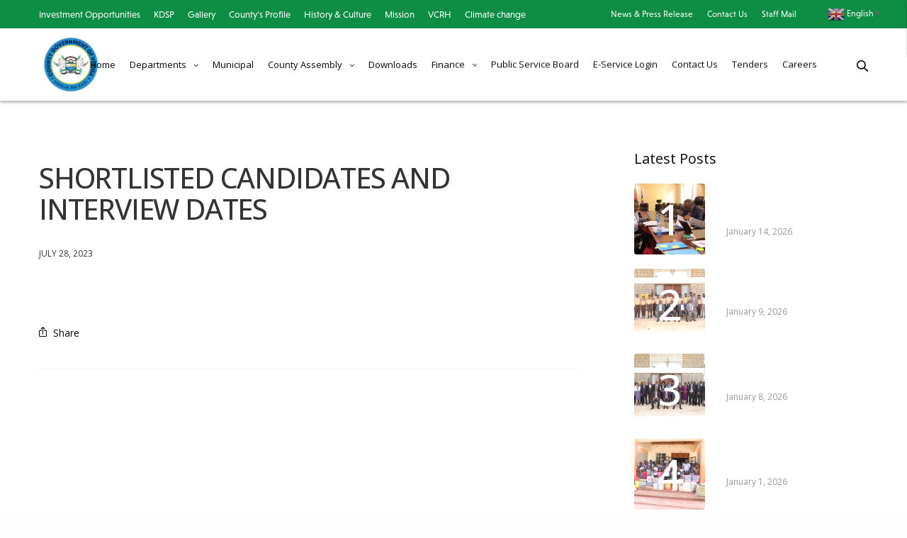

--- FILE ---
content_type: text/html; charset=UTF-8
request_url: https://vihiga.go.ke/career_shortlist/shortlisted-candidates-and-interview-dates/
body_size: 22846
content:
<!doctype html>
<html lang="en-US">
<head>
	<meta charset="UTF-8" />
	<meta name="viewport" content="width=device-width, initial-scale=1, maximum-scale=1, viewport-fit=cover">
	<link rel="profile" href="http://gmpg.org/xfn/11">
	<meta name='robots' content='index, follow, max-image-preview:large, max-snippet:-1, max-video-preview:-1' />

	<!-- This site is optimized with the Yoast SEO plugin v22.1 - https://yoast.com/wordpress/plugins/seo/ -->
	<title>SHORTLISTED CANDIDATES AND INTERVIEW DATES - Vihiga County</title>
	<link rel="canonical" href="https://vihiga.go.ke/career_shortlist/shortlisted-candidates-and-interview-dates/" />
	<meta property="og:locale" content="en_US" />
	<meta property="og:type" content="article" />
	<meta property="og:title" content="SHORTLISTED CANDIDATES AND INTERVIEW DATES - Vihiga County" />
	<meta property="og:url" content="https://vihiga.go.ke/career_shortlist/shortlisted-candidates-and-interview-dates/" />
	<meta property="og:site_name" content="Vihiga County" />
	<meta property="article:modified_time" content="2023-08-03T12:01:10+00:00" />
	<meta name="twitter:card" content="summary_large_image" />
	<script type="application/ld+json" class="yoast-schema-graph">{"@context":"https://schema.org","@graph":[{"@type":"WebPage","@id":"https://vihiga.go.ke/career_shortlist/shortlisted-candidates-and-interview-dates/","url":"https://vihiga.go.ke/career_shortlist/shortlisted-candidates-and-interview-dates/","name":"SHORTLISTED CANDIDATES AND INTERVIEW DATES - Vihiga County","isPartOf":{"@id":"https://vihiga.go.ke/#website"},"datePublished":"2023-07-28T15:07:29+00:00","dateModified":"2023-08-03T12:01:10+00:00","breadcrumb":{"@id":"https://vihiga.go.ke/career_shortlist/shortlisted-candidates-and-interview-dates/#breadcrumb"},"inLanguage":"en-US","potentialAction":[{"@type":"ReadAction","target":["https://vihiga.go.ke/career_shortlist/shortlisted-candidates-and-interview-dates/"]}]},{"@type":"BreadcrumbList","@id":"https://vihiga.go.ke/career_shortlist/shortlisted-candidates-and-interview-dates/#breadcrumb","itemListElement":[{"@type":"ListItem","position":1,"name":"Home","item":"https://vihiga.go.ke/"},{"@type":"ListItem","position":2,"name":"SHORTLISTED CANDIDATES AND INTERVIEW DATES"}]},{"@type":"WebSite","@id":"https://vihiga.go.ke/#website","url":"https://vihiga.go.ke/","name":"Vihiga County","description":"Umoja Na Kazi","potentialAction":[{"@type":"SearchAction","target":{"@type":"EntryPoint","urlTemplate":"https://vihiga.go.ke/?s={search_term_string}"},"query-input":"required name=search_term_string"}],"inLanguage":"en-US"}]}</script>
	<!-- / Yoast SEO plugin. -->


<link rel='dns-prefetch' href='//use.typekit.net' />
<link rel='dns-prefetch' href='//fonts.googleapis.com' />
<link rel="alternate" type="application/rss+xml" title="Vihiga County &raquo; Feed" href="https://vihiga.go.ke/feed/" />
<link rel="alternate" type="application/rss+xml" title="Vihiga County &raquo; Comments Feed" href="https://vihiga.go.ke/comments/feed/" />
<link rel="preconnect" href="//fonts.gstatic.com/" crossorigin><link rel="alternate" title="oEmbed (JSON)" type="application/json+oembed" href="https://vihiga.go.ke/wp-json/oembed/1.0/embed?url=https%3A%2F%2Fvihiga.go.ke%2Fcareer_shortlist%2Fshortlisted-candidates-and-interview-dates%2F" />
<link rel="alternate" title="oEmbed (XML)" type="text/xml+oembed" href="https://vihiga.go.ke/wp-json/oembed/1.0/embed?url=https%3A%2F%2Fvihiga.go.ke%2Fcareer_shortlist%2Fshortlisted-candidates-and-interview-dates%2F&#038;format=xml" />
<style id='wp-img-auto-sizes-contain-inline-css' type='text/css'>
img:is([sizes=auto i],[sizes^="auto," i]){contain-intrinsic-size:3000px 1500px}
/*# sourceURL=wp-img-auto-sizes-contain-inline-css */
</style>
<link rel='stylesheet' id='wptwa-public-css' href='https://vihiga.go.ke/wp-content/plugins/wpt-whatsapp/assets/css/public.css?ver=2.2.12' media='all' />
<link rel='stylesheet' id='wptwa-generated-css' href='https://vihiga.go.ke/wp-content/plugins/wpt-whatsapp/assets/css/auto-generated-wptwa.css?ver=1736336091' media='all' />
<style id='wp-emoji-styles-inline-css' type='text/css'>

	img.wp-smiley, img.emoji {
		display: inline !important;
		border: none !important;
		box-shadow: none !important;
		height: 1em !important;
		width: 1em !important;
		margin: 0 0.07em !important;
		vertical-align: -0.1em !important;
		background: none !important;
		padding: 0 !important;
	}
/*# sourceURL=wp-emoji-styles-inline-css */
</style>
<style id='wp-block-library-inline-css' type='text/css'>
:root{--wp-block-synced-color:#7a00df;--wp-block-synced-color--rgb:122,0,223;--wp-bound-block-color:var(--wp-block-synced-color);--wp-editor-canvas-background:#ddd;--wp-admin-theme-color:#007cba;--wp-admin-theme-color--rgb:0,124,186;--wp-admin-theme-color-darker-10:#006ba1;--wp-admin-theme-color-darker-10--rgb:0,107,160.5;--wp-admin-theme-color-darker-20:#005a87;--wp-admin-theme-color-darker-20--rgb:0,90,135;--wp-admin-border-width-focus:2px}@media (min-resolution:192dpi){:root{--wp-admin-border-width-focus:1.5px}}.wp-element-button{cursor:pointer}:root .has-very-light-gray-background-color{background-color:#eee}:root .has-very-dark-gray-background-color{background-color:#313131}:root .has-very-light-gray-color{color:#eee}:root .has-very-dark-gray-color{color:#313131}:root .has-vivid-green-cyan-to-vivid-cyan-blue-gradient-background{background:linear-gradient(135deg,#00d084,#0693e3)}:root .has-purple-crush-gradient-background{background:linear-gradient(135deg,#34e2e4,#4721fb 50%,#ab1dfe)}:root .has-hazy-dawn-gradient-background{background:linear-gradient(135deg,#faaca8,#dad0ec)}:root .has-subdued-olive-gradient-background{background:linear-gradient(135deg,#fafae1,#67a671)}:root .has-atomic-cream-gradient-background{background:linear-gradient(135deg,#fdd79a,#004a59)}:root .has-nightshade-gradient-background{background:linear-gradient(135deg,#330968,#31cdcf)}:root .has-midnight-gradient-background{background:linear-gradient(135deg,#020381,#2874fc)}:root{--wp--preset--font-size--normal:16px;--wp--preset--font-size--huge:42px}.has-regular-font-size{font-size:1em}.has-larger-font-size{font-size:2.625em}.has-normal-font-size{font-size:var(--wp--preset--font-size--normal)}.has-huge-font-size{font-size:var(--wp--preset--font-size--huge)}.has-text-align-center{text-align:center}.has-text-align-left{text-align:left}.has-text-align-right{text-align:right}.has-fit-text{white-space:nowrap!important}#end-resizable-editor-section{display:none}.aligncenter{clear:both}.items-justified-left{justify-content:flex-start}.items-justified-center{justify-content:center}.items-justified-right{justify-content:flex-end}.items-justified-space-between{justify-content:space-between}.screen-reader-text{border:0;clip-path:inset(50%);height:1px;margin:-1px;overflow:hidden;padding:0;position:absolute;width:1px;word-wrap:normal!important}.screen-reader-text:focus{background-color:#ddd;clip-path:none;color:#444;display:block;font-size:1em;height:auto;left:5px;line-height:normal;padding:15px 23px 14px;text-decoration:none;top:5px;width:auto;z-index:100000}html :where(.has-border-color){border-style:solid}html :where([style*=border-top-color]){border-top-style:solid}html :where([style*=border-right-color]){border-right-style:solid}html :where([style*=border-bottom-color]){border-bottom-style:solid}html :where([style*=border-left-color]){border-left-style:solid}html :where([style*=border-width]){border-style:solid}html :where([style*=border-top-width]){border-top-style:solid}html :where([style*=border-right-width]){border-right-style:solid}html :where([style*=border-bottom-width]){border-bottom-style:solid}html :where([style*=border-left-width]){border-left-style:solid}html :where(img[class*=wp-image-]){height:auto;max-width:100%}:where(figure){margin:0 0 1em}html :where(.is-position-sticky){--wp-admin--admin-bar--position-offset:var(--wp-admin--admin-bar--height,0px)}@media screen and (max-width:600px){html :where(.is-position-sticky){--wp-admin--admin-bar--position-offset:0px}}

/*# sourceURL=wp-block-library-inline-css */
</style><style id='global-styles-inline-css' type='text/css'>
:root{--wp--preset--aspect-ratio--square: 1;--wp--preset--aspect-ratio--4-3: 4/3;--wp--preset--aspect-ratio--3-4: 3/4;--wp--preset--aspect-ratio--3-2: 3/2;--wp--preset--aspect-ratio--2-3: 2/3;--wp--preset--aspect-ratio--16-9: 16/9;--wp--preset--aspect-ratio--9-16: 9/16;--wp--preset--color--black: #000000;--wp--preset--color--cyan-bluish-gray: #abb8c3;--wp--preset--color--white: #ffffff;--wp--preset--color--pale-pink: #f78da7;--wp--preset--color--vivid-red: #cf2e2e;--wp--preset--color--luminous-vivid-orange: #ff6900;--wp--preset--color--luminous-vivid-amber: #fcb900;--wp--preset--color--light-green-cyan: #7bdcb5;--wp--preset--color--vivid-green-cyan: #00d084;--wp--preset--color--pale-cyan-blue: #8ed1fc;--wp--preset--color--vivid-cyan-blue: #0693e3;--wp--preset--color--vivid-purple: #9b51e0;--wp--preset--color--thb-accent: #0e8d45;--wp--preset--gradient--vivid-cyan-blue-to-vivid-purple: linear-gradient(135deg,rgb(6,147,227) 0%,rgb(155,81,224) 100%);--wp--preset--gradient--light-green-cyan-to-vivid-green-cyan: linear-gradient(135deg,rgb(122,220,180) 0%,rgb(0,208,130) 100%);--wp--preset--gradient--luminous-vivid-amber-to-luminous-vivid-orange: linear-gradient(135deg,rgb(252,185,0) 0%,rgb(255,105,0) 100%);--wp--preset--gradient--luminous-vivid-orange-to-vivid-red: linear-gradient(135deg,rgb(255,105,0) 0%,rgb(207,46,46) 100%);--wp--preset--gradient--very-light-gray-to-cyan-bluish-gray: linear-gradient(135deg,rgb(238,238,238) 0%,rgb(169,184,195) 100%);--wp--preset--gradient--cool-to-warm-spectrum: linear-gradient(135deg,rgb(74,234,220) 0%,rgb(151,120,209) 20%,rgb(207,42,186) 40%,rgb(238,44,130) 60%,rgb(251,105,98) 80%,rgb(254,248,76) 100%);--wp--preset--gradient--blush-light-purple: linear-gradient(135deg,rgb(255,206,236) 0%,rgb(152,150,240) 100%);--wp--preset--gradient--blush-bordeaux: linear-gradient(135deg,rgb(254,205,165) 0%,rgb(254,45,45) 50%,rgb(107,0,62) 100%);--wp--preset--gradient--luminous-dusk: linear-gradient(135deg,rgb(255,203,112) 0%,rgb(199,81,192) 50%,rgb(65,88,208) 100%);--wp--preset--gradient--pale-ocean: linear-gradient(135deg,rgb(255,245,203) 0%,rgb(182,227,212) 50%,rgb(51,167,181) 100%);--wp--preset--gradient--electric-grass: linear-gradient(135deg,rgb(202,248,128) 0%,rgb(113,206,126) 100%);--wp--preset--gradient--midnight: linear-gradient(135deg,rgb(2,3,129) 0%,rgb(40,116,252) 100%);--wp--preset--font-size--small: 13px;--wp--preset--font-size--medium: 20px;--wp--preset--font-size--large: 36px;--wp--preset--font-size--x-large: 42px;--wp--preset--spacing--20: 0.44rem;--wp--preset--spacing--30: 0.67rem;--wp--preset--spacing--40: 1rem;--wp--preset--spacing--50: 1.5rem;--wp--preset--spacing--60: 2.25rem;--wp--preset--spacing--70: 3.38rem;--wp--preset--spacing--80: 5.06rem;--wp--preset--shadow--natural: 6px 6px 9px rgba(0, 0, 0, 0.2);--wp--preset--shadow--deep: 12px 12px 50px rgba(0, 0, 0, 0.4);--wp--preset--shadow--sharp: 6px 6px 0px rgba(0, 0, 0, 0.2);--wp--preset--shadow--outlined: 6px 6px 0px -3px rgb(255, 255, 255), 6px 6px rgb(0, 0, 0);--wp--preset--shadow--crisp: 6px 6px 0px rgb(0, 0, 0);}:where(.is-layout-flex){gap: 0.5em;}:where(.is-layout-grid){gap: 0.5em;}body .is-layout-flex{display: flex;}.is-layout-flex{flex-wrap: wrap;align-items: center;}.is-layout-flex > :is(*, div){margin: 0;}body .is-layout-grid{display: grid;}.is-layout-grid > :is(*, div){margin: 0;}:where(.wp-block-columns.is-layout-flex){gap: 2em;}:where(.wp-block-columns.is-layout-grid){gap: 2em;}:where(.wp-block-post-template.is-layout-flex){gap: 1.25em;}:where(.wp-block-post-template.is-layout-grid){gap: 1.25em;}.has-black-color{color: var(--wp--preset--color--black) !important;}.has-cyan-bluish-gray-color{color: var(--wp--preset--color--cyan-bluish-gray) !important;}.has-white-color{color: var(--wp--preset--color--white) !important;}.has-pale-pink-color{color: var(--wp--preset--color--pale-pink) !important;}.has-vivid-red-color{color: var(--wp--preset--color--vivid-red) !important;}.has-luminous-vivid-orange-color{color: var(--wp--preset--color--luminous-vivid-orange) !important;}.has-luminous-vivid-amber-color{color: var(--wp--preset--color--luminous-vivid-amber) !important;}.has-light-green-cyan-color{color: var(--wp--preset--color--light-green-cyan) !important;}.has-vivid-green-cyan-color{color: var(--wp--preset--color--vivid-green-cyan) !important;}.has-pale-cyan-blue-color{color: var(--wp--preset--color--pale-cyan-blue) !important;}.has-vivid-cyan-blue-color{color: var(--wp--preset--color--vivid-cyan-blue) !important;}.has-vivid-purple-color{color: var(--wp--preset--color--vivid-purple) !important;}.has-black-background-color{background-color: var(--wp--preset--color--black) !important;}.has-cyan-bluish-gray-background-color{background-color: var(--wp--preset--color--cyan-bluish-gray) !important;}.has-white-background-color{background-color: var(--wp--preset--color--white) !important;}.has-pale-pink-background-color{background-color: var(--wp--preset--color--pale-pink) !important;}.has-vivid-red-background-color{background-color: var(--wp--preset--color--vivid-red) !important;}.has-luminous-vivid-orange-background-color{background-color: var(--wp--preset--color--luminous-vivid-orange) !important;}.has-luminous-vivid-amber-background-color{background-color: var(--wp--preset--color--luminous-vivid-amber) !important;}.has-light-green-cyan-background-color{background-color: var(--wp--preset--color--light-green-cyan) !important;}.has-vivid-green-cyan-background-color{background-color: var(--wp--preset--color--vivid-green-cyan) !important;}.has-pale-cyan-blue-background-color{background-color: var(--wp--preset--color--pale-cyan-blue) !important;}.has-vivid-cyan-blue-background-color{background-color: var(--wp--preset--color--vivid-cyan-blue) !important;}.has-vivid-purple-background-color{background-color: var(--wp--preset--color--vivid-purple) !important;}.has-black-border-color{border-color: var(--wp--preset--color--black) !important;}.has-cyan-bluish-gray-border-color{border-color: var(--wp--preset--color--cyan-bluish-gray) !important;}.has-white-border-color{border-color: var(--wp--preset--color--white) !important;}.has-pale-pink-border-color{border-color: var(--wp--preset--color--pale-pink) !important;}.has-vivid-red-border-color{border-color: var(--wp--preset--color--vivid-red) !important;}.has-luminous-vivid-orange-border-color{border-color: var(--wp--preset--color--luminous-vivid-orange) !important;}.has-luminous-vivid-amber-border-color{border-color: var(--wp--preset--color--luminous-vivid-amber) !important;}.has-light-green-cyan-border-color{border-color: var(--wp--preset--color--light-green-cyan) !important;}.has-vivid-green-cyan-border-color{border-color: var(--wp--preset--color--vivid-green-cyan) !important;}.has-pale-cyan-blue-border-color{border-color: var(--wp--preset--color--pale-cyan-blue) !important;}.has-vivid-cyan-blue-border-color{border-color: var(--wp--preset--color--vivid-cyan-blue) !important;}.has-vivid-purple-border-color{border-color: var(--wp--preset--color--vivid-purple) !important;}.has-vivid-cyan-blue-to-vivid-purple-gradient-background{background: var(--wp--preset--gradient--vivid-cyan-blue-to-vivid-purple) !important;}.has-light-green-cyan-to-vivid-green-cyan-gradient-background{background: var(--wp--preset--gradient--light-green-cyan-to-vivid-green-cyan) !important;}.has-luminous-vivid-amber-to-luminous-vivid-orange-gradient-background{background: var(--wp--preset--gradient--luminous-vivid-amber-to-luminous-vivid-orange) !important;}.has-luminous-vivid-orange-to-vivid-red-gradient-background{background: var(--wp--preset--gradient--luminous-vivid-orange-to-vivid-red) !important;}.has-very-light-gray-to-cyan-bluish-gray-gradient-background{background: var(--wp--preset--gradient--very-light-gray-to-cyan-bluish-gray) !important;}.has-cool-to-warm-spectrum-gradient-background{background: var(--wp--preset--gradient--cool-to-warm-spectrum) !important;}.has-blush-light-purple-gradient-background{background: var(--wp--preset--gradient--blush-light-purple) !important;}.has-blush-bordeaux-gradient-background{background: var(--wp--preset--gradient--blush-bordeaux) !important;}.has-luminous-dusk-gradient-background{background: var(--wp--preset--gradient--luminous-dusk) !important;}.has-pale-ocean-gradient-background{background: var(--wp--preset--gradient--pale-ocean) !important;}.has-electric-grass-gradient-background{background: var(--wp--preset--gradient--electric-grass) !important;}.has-midnight-gradient-background{background: var(--wp--preset--gradient--midnight) !important;}.has-small-font-size{font-size: var(--wp--preset--font-size--small) !important;}.has-medium-font-size{font-size: var(--wp--preset--font-size--medium) !important;}.has-large-font-size{font-size: var(--wp--preset--font-size--large) !important;}.has-x-large-font-size{font-size: var(--wp--preset--font-size--x-large) !important;}
/*# sourceURL=global-styles-inline-css */
</style>

<style id='classic-theme-styles-inline-css' type='text/css'>
/*! This file is auto-generated */
.wp-block-button__link{color:#fff;background-color:#32373c;border-radius:9999px;box-shadow:none;text-decoration:none;padding:calc(.667em + 2px) calc(1.333em + 2px);font-size:1.125em}.wp-block-file__button{background:#32373c;color:#fff;text-decoration:none}
/*# sourceURL=/wp-includes/css/classic-themes.min.css */
</style>
<link rel='stylesheet' id='foobox-free-min-css' href='https://vihiga.go.ke/wp-content/plugins/foobox-image-lightbox/free/css/foobox.free.min.css?ver=2.7.27' media='all' />
<link rel='stylesheet' id='simple-image-popup-css' href='https://vihiga.go.ke/wp-content/plugins/simple-image-popup//css/simple-image-popup.css?ver=6.9' media='all' />
<style id='woocommerce-inline-inline-css' type='text/css'>
.woocommerce form .form-row .required { visibility: visible; }
/*# sourceURL=woocommerce-inline-inline-css */
</style>
<link rel='stylesheet' id='awsm-jobs-general-css' href='https://vihiga.go.ke/wp-content/plugins/wp-job-openings/assets/css/general.min.css?ver=3.4.3' media='all' />
<link rel='stylesheet' id='awsm-jobs-style-css' href='https://vihiga.go.ke/wp-content/plugins/wp-job-openings/assets/css/style.min.css?ver=3.4.3' media='all' />
<link rel='stylesheet' id='extensive-vc-main-style-css' href='https://vihiga.go.ke/wp-content/plugins/extensive-vc-addon/assets/css/main.min.css?ver=6.9' media='all' />
<link rel='stylesheet' id='ionicons-css' href='https://vihiga.go.ke/wp-content/plugins/extensive-vc-addon/assets/css/ion-icons/css/ionicons.min.css?ver=6.9' media='all' />
<link rel='stylesheet' id='thb-fa-css' href='https://vihiga.go.ke/wp-content/themes/revolution/assets/css/font-awesome.min.css?ver=1.0.0.3' media='all' />
<link rel='stylesheet' id='thb-app-css' href='https://vihiga.go.ke/wp-content/themes/revolution/assets/css/app.css?ver=1.0.0.3' media='all' />
<style id='thb-app-inline-css' type='text/css'>
h1, .h1, .thb-countdown .thb-countdown-ul li .timestamp, h2, .h2, h3, .h3, h4, .h4, h5, .h5, h6, .h6 {}body {font-family:'Open Sans', 'BlinkMacSystemFont', -apple-system, 'Roboto', 'Lucida Sans';}.thb-full-menu {}.thb-mobile-menu,.thb-secondary-menu {}em {}label {}input[type="submit"],submit,.button,.btn,.btn-block,.btn-text,.vc_btn3 {}p,.post-detail .post-content {}.thb-full-menu>li>a,.thb-header-menu>li>a {font-size:16px;}.subfooter .thb-full-menu>li>a {font-size:15px;}.thb-full-menu li .sub-menu a,.thb-dropdown-style2 .thb-full-menu .sub-menu>li a,.thb-dropdown-style2 .thb-full-menu .sub-menu>li.title-item>a,.thb-dropdown-style3 .thb-full-menu .sub-menu>li a,.thb-dropdown-style3 .thb-full-menu .sub-menu>li.title-item>a,.thb-header-menu li .sub-menu a {}.thb-full-menu>li>a.social {}.widget>h6 {}.footer .widget,.footer .widget p {}.thb-mobile-menu>li>a {}.thb-mobile-menu .sub-menu a {}.thb-secondary-menu a {}#mobile-menu .menu-footer {}#mobile-menu .socials a {}.subfooter .socials a {font-size:21px;}.products .product.thb-listing-style2 h3,.products .product.thb-listing-style1 h3 {}.thb-product-detail .product-information h1.product_title {}.thb-product-detail .product-information .woocommerce-product-details__short-description,.thb-product-detail .product-information .woocommerce-product-details__short-description p {}@media screen and (min-width:1024px) {h1,.h1 {}}h1,.h1 {}@media screen and (min-width:1024px) {h2 {}}h2 {}@media screen and (min-width:1024px) {h3 {}}h3 {}@media screen and (min-width:1024px) {h4 {}}h4 {}@media screen and (min-width:1024px) {h5 {}}h5 {}h6 {}.header-secondary-text div p:not(.smaller) {}.header-secondary-text div p.smaller {}.logolink .logoimg {max-height:100px;}.logolink .logoimg[src$=".svg"] {max-height:100%;height:100px;}@media screen and (max-width:40.0625em) {.logolink .logoimg {max-height:px;}.logolink .logoimg[src$=".svg"] {max-height:100%;height:px;}}@media only screen and (min-width:40.0625em) {.header {padding-top:6px;padding-bottom:6px;;}}@media only screen and (min-width:40.0625em) {.header.fixed {padding-top:6px;padding-bottom:6px;;}}@media only screen and (max-width:40.0625em) {.header,.header.fixed {padding-top:9px;padding-bottom:9px;;}}.subheader {height:px;}.subfooter {padding-top:10px;padding-bottom:4px;}.thb-full-menu>li+li {margin-left:40px}a:hover,.thb-full-menu.thb-standard>li.current-menu-item:not(.has-hash)>a,.thb-full-menu>li a:not(.logolink)[data-filter].active,#mobile-menu.dark .thb-mobile-menu>li>a:hover,#mobile-menu.dark .sub-menu a:hover,#mobile-menu.dark .thb-secondary-menu a:hover,.thb-mobile-menu>li.menu-item-has-children>a:hover .thb-arrow div,.thb-secondary-menu a:hover,.authorpage .author-content .square-icon:hover,.authorpage .author-content .square-icon.email:hover,.commentlist .comment .reply a:hover,input[type="submit"].style3,.button.style3,.btn.style3,input[type="submit"].style4,.button.style4,.btn.style4,input[type="submit"].style4:hover,.button.style4:hover,.btn.style4:hover,.more-link,.thb-portfolio-filter.style1 ul li a:hover,.thb-portfolio-filter.style1 ul li a.active,.thb-portfolio-filter.style2 .select2.select2-container--default .select2-selection--single .select2-selection__rendered,.thb-portfolio-filter.style2 .select2-dropdown .select2-results__options .select2-results__option[aria-selected=true] span,.thb-portfolio-filter.style2 .select2-dropdown .select2-results__options .select2-results__option.select2-results__option--highlighted span,.thb-autotype .thb-autotype-entry,.thb-tabs.style3 .vc_tta-panel-heading h4 a:hover,.thb-tabs.style3 .vc_tta-panel-heading h4 a.active,.thb-tabs.style4 .vc_tta-panel-heading h4 a.active,.thb-tabs.style4 .vc_tta-panel-heading h4 a:hover,.thb_location_container.row .thb_location h5,.thb-portfolio-slider.thb-portfolio-slider-style3 .portfolio-slide .content-side .thb-categories,.thb-portfolio-slider.thb-portfolio-slider-style3 .portfolio-slide .content-side .thb-categories a,.woocommerce-checkout-payment .wc_payment_methods .wc_payment_method.payment_method_paypal .about_paypal,input[type="submit"].style2, .button.style2, .btn.style2,.thb-header-menu > li.menu-item-has-children:hover > a,.thb-header-menu > li.menu-item-has-children.sfHover > a,.thb-header-menu > li.menu-item-has-children:hover>a span:after,.thb-header-menu > li.menu-item-has-children.sfHover > a span:after,.thb-pricing-table.style2 .pricing-container .thb_pricing_head .thb-price,.post.style8 .style8-meta .style8-link a,.thb-iconbox.top.type5 .iconbox-content .thb-read-more,.thb-testimonials.style7 .testimonial-author cite,.thb-testimonials.style7 .testimonial-author span,.post.style9.active .post-title a,.columns.thb-light-column .post.style9 .post-category a,.thb-page-header .thb-blog-categories li a.active,.has-thb-accent-color,.wp-block-button .wp-block-button__link.has-thb-accent-color,.thb-page-menu.style2 li:hover a,.thb-page-menu.style2 li.current_page_item a,.post.style10 .style10-readmore,.btn-text.style-accent-link,.thb-page-menu li.current_page_item a {color:#0e8d45;}.thb-full-menu.thb-line-marker>li>a:before,.thb-page-header .thb-blog-categories li a:after,.select2-container .select2-dropdown .select2-results .select2-results__option[aria-selected=true],input[type="submit"],.button,.btn,input[type="submit"].black:hover,input[type="submit"].wc-forward.checkout:hover,.button.black:hover,.button.wc-forward.checkout:hover,.btn.black:not(.style4):hover,.btn.wc-forward.checkout:hover,input[type="submit"].style2:hover,.button.style2:hover,.btn.style2:hover,input[type="submit"].style3:before,.button.style3:before,.btn.style3:before,input[type="submit"].style4:after,.button.style4:after,.btn.style4:after,.btn-text.style3 .circle-btn,[class^="tag-cloud-link"]:hover,.thb-portfolio-filter.style1 ul li a:before,.thb-portfolio-filter.style2 .select2.select2-container--default .select2-selection--single .select2-selection__arrow:after,.thb-portfolio-filter.style2 .select2.select2-container--default .select2-selection--single .select2-selection__arrow:before,.thb-portfolio-filter.style2 .select2-dropdown .select2-results__options .select2-results__option span:before,.boxed-icon.email:hover,.thb-progressbar .thb-progress span,#scroll_to_top:hover .thb-animated-arrow.circular,.thb-tabs.style1 .vc_tta-panel-heading h4 a:before,.thb-tabs.style4 .vc_tta-panel-heading h4 a:before,.thb-client-row.thb-opacity.with-accent .thb-client:hover,.badge.onsale,.demo_store,.products .product .product_after_title .button:hover:after,.woocommerce-MyAccount-navigation ul li:hover a,.woocommerce-MyAccount-navigation ul li.is-active a,.footer_bar .socials .social.email:hover,.thb-header-menu > li.menu-item-has-children > a span:before,.thb-page-menu.style1 li:hover a, .thb-page-menu.style1 li.current_page_item a,.thb-client-row .style4 .accent-color,.preloader-style3-container:before,.preloader-style3-container:after,.has-thb-accent-background-color,.wp-block-button .wp-block-button__link.has-thb-accent-background-color,.thb-portfolio-slider.thb-portfolio-slider-style7 .portfolio-style7-dots-wrapper .thb-portfolio-slider-style7-bullets:before,.thb-portfolio-slider.thb-portfolio-slider-style8 .thb-portfolio-slide-excerpt {background-color:#0e8d45;}input[type="submit"]:hover,.button:hover,.btn:hover {background-color:#0d8340;}.share_container .product_copy form,input[type="text"]:focus,input[type="password"]:focus,input[type="date"]:focus,input[type="datetime"]:focus,input[type="email"]:focus,input[type="number"]:focus,input[type="search"]:focus,input[type="tel"]:focus,input[type="time"]:focus,input[type="url"]:focus,textarea:focus,.select2.select2-container--default.select2-container--open .select2-selection--single,.select2-container .select2-dropdown,.select2-container .select2-dropdown.select2-drop-active,input[type="submit"].style2,.button.style2,.btn.style2,input[type="submit"].style3,.button.style3,.btn.style3,input[type="submit"].style4,.button.style4,.btn.style4,[class^="tag-cloud-link"]:hover,.boxed-icon.email:hover,.wpb_text_column a:not(.btn):not(.button):after,.thb-client-row.has-border.thb-opacity.with-accent .thb-client:hover,.thb-pricing-table.style1 .thb-pricing-column.highlight-true .pricing-container,.woocommerce-MyAccount-navigation ul li:hover a,.woocommerce-MyAccount-navigation ul li.is-active a,.footer_bar .socials .social.email:hover,.thb-iconbox.top.type5,.thb-page-menu.style1 li:hover a, .thb-page-menu.style1 li.current_page_item a,.post.style9 .style9-title .style9-arrow:hover,.post.style9.active .style9-arrow,.thb-testimonials.style9 .slick-dots-wrapper .slick-dots li.slick-active .portrait_bullet,.thb-iconbox.type7:hover {border-color:#0e8d45;}.select2-container .select2-dropdown.select2-drop-active.select2-drop-above,.woocommerce-MyAccount-navigation ul li:hover+li a,.woocommerce-MyAccount-navigation ul li.is-active+li a,.thb-page-menu.style1 li:hover+li a, .thb-page-menu.style1 li.current_page_item+li a,.thb-dropdown-style3 .thb-full-menu .sub-menu {border-top-color:#0e8d45;}.thb-dropdown-style3 .thb-full-menu .sub-menu:after {border-bottom-color:#0e8d45;}.commentlist .comment .reply a:hover svg path,.btn-text.style4 .arrow svg:first-child,.thb-iconbox.top.type5 .iconbox-content .thb-read-more svg,.thb-iconbox.top.type5 .iconbox-content .thb-read-more svg .bar,.post.style9.active .style9-arrow svg {fill:#0e8d45;}.thb-tabs.style2 .vc_tta-panel-heading h4 a.active {-moz-box-shadow:inset 0 -3px 0 #0e8d45,0 1px 0 #0e8d45;-webkit-box-shadow:inset 0 -3px 0 #0e8d45,0 1px 0 #0e8d45;box-shadow:inset 0 -3px 0 #0e8d45,0 1px 0 #0e8d45;}.thb-fancy-box.fancy-style5:hover .thb-fancy-content {-moz-box-shadow:inset 0 -3px 0 #0e8d45;-webkit-box-shadow:inset 0 -3px 0 #0e8d45;box-shadow:inset 0 -3px 0 #0e8d45;}body {color:#383838;}.widget,.widget p {color:#ffffff;}.footer .widget>h6,.footer.dark .widget>h6 {color:#ffffff;}.footer p,.footer.dark p {color:#ffffff;}.subfooter p,.subfooter.dark p {opacity:1;color:#ffffff;}.subheader p,.subheader.dark p {color:#ffffff;}.thb-dropdown-style3 .thb-full-menu .sub-menu {border-top-color:#0e8d45;}.thb-dropdown-style3 .thb-full-menu .sub-menu:after {border-bottom-color:#0e8d45;}.thb-full-menu.thb-underline>li>a:before {background:#0e8d45 !important;}.post-content p a { color:#ffffff !important; }.post-content p a:hover { color:#0e8d45 !important; }.wpb_text_column p a { color:#ffffff !important; }.wpb_text_column p a:hover { color:#0e8d45 !important; }.wpb_text_column ul a { color:#ffffff !important; }.wpb_text_column ul a:hover { color:#0e8d45 !important; }.wpb_text_column ol a { color:#ffffff !important; }.wpb_text_column ol a:hover { color:#0e8d45 !important; }.widget p a { color:#ffffff !important; }.widget p a:hover { color:#0e8d45 !important; }.widget a { color:#ffffff !important; }.widget a:hover { color:#0e8d45 !important; }.footer .widget a { color:#ffffff !important; }.footer .widget a:hover { color:#0e8d45 !important; }.subfooter a { color:#ffffff !important; }.subfooter a:hover { color:#0e8d45 !important; }.subheader a { color:#ffffff !important; }.subheader a:hover { color:#000000 !important; }#mobile-menu .thb-secondary-menu a { color:#ffffff !important; }#mobile-menu .thb-secondary-menu a:hover { color:#0e8d45 !important; }#mobile-menu.dark .thb-secondary-menu a { color:#ffffff !important; }#mobile-menu.dark .thb-secondary-menu a:hover { color:#0e8d45 !important; }.page-id-2335 #wrapper div[role="main"],.postid-2335 #wrapper div[role="main"] {}.subheader {background-color:#0e8d45 !important;}.footer {background-color: !important;background-image:url(https://vihiga.go.ke/wp-content/uploads/2022/05/vc188.jpg) !important;background-repeat:no-repeat !important;background-position:center center !important;background-size:cover !important;}.subfooter {background-color:#1c1c1c !important;}.thb-page-preloader {background-color: !important;background-size:#0e8d45 !important;}
/*# sourceURL=thb-app-inline-css */
</style>
<link rel='stylesheet' id='thb-style-css' href='https://vihiga.go.ke/wp-content/themes/revolution/style.css?ver=1.0.0.3' media='all' />
<link rel='stylesheet' id='thb-google-fonts-css' href='https://fonts.googleapis.com/css?family=Open+Sans%3A300%2C400%2C500%2C600%2C700%2C800%2C300i%2C400i%2C500i%2C600i%2C700i%2C800i&#038;subset=latin&#038;display=swap&#038;ver=1.0.0.3' media='all' />
<link rel='stylesheet' id='extensive-vc-google-fonts-css' href='https://fonts.googleapis.com/css?family=Raleway%3A400%2C500%2C600%2C700%2C800%2C900%7CPoppins%3A400%2C700&#038;subset=latin-ext&#038;ver=1.0' media='all' />
<link rel='stylesheet' id='iw_tab_style-css' href='https://vihiga.go.ke/wp-content/plugins/vc-elegant-tabs/css/tabstyles.css?ver=3.6.5' media='all' />
<link rel='stylesheet' id='iw_tab_aminate-css' href='https://vihiga.go.ke/wp-content/plugins/vc-elegant-tabs/css/animate.min.css?ver=3.6.5' media='all' />
<link rel='stylesheet' id='iw_tabs-css' href='https://vihiga.go.ke/wp-content/plugins/vc-elegant-tabs/css/tabs.css?ver=3.6.5' media='all' />
<link rel='stylesheet' id='vc_font_awesome_5_shims-css' href='https://vihiga.go.ke/wp-content/plugins/js_composer/assets/lib/bower/font-awesome/css/v4-shims.min.css?ver=6.5.0' media='all' />
<link rel='stylesheet' id='vc_font_awesome_5-css' href='https://vihiga.go.ke/wp-content/plugins/js_composer/assets/lib/bower/font-awesome/css/all.min.css?ver=6.5.0' media='all' />
<script type="text/javascript" src="https://vihiga.go.ke/wp-includes/js/jquery/jquery.min.js?ver=3.7.1" id="jquery-core-js"></script>
<script type="text/javascript" src="https://vihiga.go.ke/wp-includes/js/jquery/jquery-migrate.min.js?ver=3.4.1" id="jquery-migrate-js"></script>
<script type="text/javascript" src="https://use.typekit.net/vsn2das.js?ver=1.0.0.3" id="thb-typekit-js"></script>
<script type="text/javascript" id="thb-typekit-js-after">
/* <![CDATA[ */
try{Typekit.load({ async: true });}catch(e){}
//# sourceURL=thb-typekit-js-after
/* ]]> */
</script>
<script type="text/javascript" id="foobox-free-min-js-before">
/* <![CDATA[ */
/* Run FooBox FREE (v2.7.27) */
var FOOBOX = window.FOOBOX = {
	ready: true,
	disableOthers: false,
	o: {wordpress: { enabled: true }, countMessage:'image %index of %total', captions: { dataTitle: ["captionTitle","title"], dataDesc: ["captionDesc","description"] }, excludes:'.fbx-link,.nofoobox,.nolightbox,a[href*="pinterest.com/pin/create/button/"]', affiliate : { enabled: false }},
	selectors: [
		".gallery", ".wp-block-gallery", ".wp-caption", ".wp-block-image", "a:has(img[class*=wp-image-])", ".foobox"
	],
	pre: function( $ ){
		// Custom JavaScript (Pre)
		
	},
	post: function( $ ){
		// Custom JavaScript (Post)
		
		// Custom Captions Code
		
	},
	custom: function( $ ){
		// Custom Extra JS
		
	}
};
//# sourceURL=foobox-free-min-js-before
/* ]]> */
</script>
<script type="text/javascript" src="https://vihiga.go.ke/wp-content/plugins/foobox-image-lightbox/free/js/foobox.free.min.js?ver=2.7.27" id="foobox-free-min-js"></script>
<link rel="https://api.w.org/" href="https://vihiga.go.ke/wp-json/" /><link rel="alternate" title="JSON" type="application/json" href="https://vihiga.go.ke/wp-json/wp/v2/career_shortlist/2335" /><link rel="EditURI" type="application/rsd+xml" title="RSD" href="https://vihiga.go.ke/xmlrpc.php?rsd" />
<meta name="generator" content="WordPress 6.9" />
<meta name="generator" content="WooCommerce 8.1.1" />
<link rel='shortlink' href='https://vihiga.go.ke/?p=2335' />
<style>#wpdevart_lb_overlay{background-color:#000000;} #wpdevart_lb_overlay.wpdevart_opacity{opacity:0.75 !important;} #wpdevart_lb_main_desc{
				 -webkit-transition: opacity 0.3s ease;
				 -moz-transition: opacity 0.3s ease;
				 -o-transition: opacity 0.3s ease;
				 transition: opacity 0.3s ease;} #wpdevart_lb_information_content{
				 -webkit-transition: opacity 0.3s ease;
				 -moz-transition: opacity 0.3s ease;
				 -o-transition: opacity 0.3s ease;
				 transition: opacity 0.3s ease;}
		#wpdevart_lb_information_content{
			width:100%;	
			padding-top:0px;
			padding-bottom:0px;
		}
		#wpdevart_info_counter_of_imgs{
			    display: inline-block;
				padding-left:15px;
				padding-right:4px;
				font-size:20px;
				color:#000000;
		}
		#wpdevart_info_caption{
			    display: inline-block;
				padding-left:15px;
				padding-right:5px;
				font-size:20px;
				color:#000000;
		}
		#wpdevart_info_title{
			    display: inline-block;
				padding-left:5px;
				padding-right:5px;
				font-size:15px;
				color:#000000;
		}
		@-webkit-keyframes rotate {
			to   {-webkit-transform: rotate(360deg);}
			from  {-webkit-transform: rotate(0deg);}
		}
		@keyframes rotate {
			to   {transform: rotate(360deg);}
			from  {transform: rotate(0deg);}
		}
		#wpdevart_lb_loading_img,#wpdevart_lb_loading_img_first{
			-webkit-animation: rotate 2s linear  infinite;
    		animation: rotate 2s linear infinite;
		}
	  </style>      	<noscript><style>.woocommerce-product-gallery{ opacity: 1 !important; }</style></noscript>
	<meta name="generator" content="Powered by WPBakery Page Builder - drag and drop page builder for WordPress."/>
<style type="text/css">
body.custom-background #wrapper div[role="main"] { background-color: #ffffff; }
</style>
	<meta name="generator" content="Powered by Slider Revolution 6.5.20 - responsive, Mobile-Friendly Slider Plugin for WordPress with comfortable drag and drop interface." />
<link rel="icon" href="https://vihiga.go.ke/wp-content/uploads/cropped-images-32x32.png" sizes="32x32" />
<link rel="icon" href="https://vihiga.go.ke/wp-content/uploads/cropped-images-192x192.png" sizes="192x192" />
<link rel="apple-touch-icon" href="https://vihiga.go.ke/wp-content/uploads/cropped-images-180x180.png" />
<meta name="msapplication-TileImage" content="https://vihiga.go.ke/wp-content/uploads/cropped-images-270x270.png" />
<script>function setREVStartSize(e){
			//window.requestAnimationFrame(function() {
				window.RSIW = window.RSIW===undefined ? window.innerWidth : window.RSIW;
				window.RSIH = window.RSIH===undefined ? window.innerHeight : window.RSIH;
				try {
					var pw = document.getElementById(e.c).parentNode.offsetWidth,
						newh;
					pw = pw===0 || isNaN(pw) ? window.RSIW : pw;
					e.tabw = e.tabw===undefined ? 0 : parseInt(e.tabw);
					e.thumbw = e.thumbw===undefined ? 0 : parseInt(e.thumbw);
					e.tabh = e.tabh===undefined ? 0 : parseInt(e.tabh);
					e.thumbh = e.thumbh===undefined ? 0 : parseInt(e.thumbh);
					e.tabhide = e.tabhide===undefined ? 0 : parseInt(e.tabhide);
					e.thumbhide = e.thumbhide===undefined ? 0 : parseInt(e.thumbhide);
					e.mh = e.mh===undefined || e.mh=="" || e.mh==="auto" ? 0 : parseInt(e.mh,0);
					if(e.layout==="fullscreen" || e.l==="fullscreen")
						newh = Math.max(e.mh,window.RSIH);
					else{
						e.gw = Array.isArray(e.gw) ? e.gw : [e.gw];
						for (var i in e.rl) if (e.gw[i]===undefined || e.gw[i]===0) e.gw[i] = e.gw[i-1];
						e.gh = e.el===undefined || e.el==="" || (Array.isArray(e.el) && e.el.length==0)? e.gh : e.el;
						e.gh = Array.isArray(e.gh) ? e.gh : [e.gh];
						for (var i in e.rl) if (e.gh[i]===undefined || e.gh[i]===0) e.gh[i] = e.gh[i-1];
											
						var nl = new Array(e.rl.length),
							ix = 0,
							sl;
						e.tabw = e.tabhide>=pw ? 0 : e.tabw;
						e.thumbw = e.thumbhide>=pw ? 0 : e.thumbw;
						e.tabh = e.tabhide>=pw ? 0 : e.tabh;
						e.thumbh = e.thumbhide>=pw ? 0 : e.thumbh;
						for (var i in e.rl) nl[i] = e.rl[i]<window.RSIW ? 0 : e.rl[i];
						sl = nl[0];
						for (var i in nl) if (sl>nl[i] && nl[i]>0) { sl = nl[i]; ix=i;}
						var m = pw>(e.gw[ix]+e.tabw+e.thumbw) ? 1 : (pw-(e.tabw+e.thumbw)) / (e.gw[ix]);
						newh =  (e.gh[ix] * m) + (e.tabh + e.thumbh);
					}
					var el = document.getElementById(e.c);
					if (el!==null && el) el.style.height = newh+"px";
					el = document.getElementById(e.c+"_wrapper");
					if (el!==null && el) {
						el.style.height = newh+"px";
						el.style.display = "block";
					}
				} catch(e){
					console.log("Failure at Presize of Slider:" + e)
				}
			//});
		  };</script>
		<style type="text/css" id="wp-custom-css">
			.thb-iconlist ul li {
  position: relative;
	padding-left: 5px !important;
}

a.downloadvihiga {
    background-color: #0e8d45;
    margin-top: 10px;
    font-weight: 400;
    padding: 0px 47px 0px 11px;
    line-height: 40px;
    border-radius: 2px;
    display: inline-block;
    color: white;
}
a.downloadvihiga:hover {
	border: 2px solid #0e8d45;
	background-color: white;
    color: black;
}
.thb-iconbox p{
	font-size:18px !important;
}
.thb-iconbox h5{
	font-size:23px !important;
}
 @media 
only screen and (max-width: 760px),
	 (min-device-width: 768px) and (max-device-width: 1024px)  {
		 .thb-iconbox {
    display: inherit;
}
}
li {
    font-size: 18px;
}
#backimage{
    background-position: 65% 50%!important;
}
#footer .eapps-form-header-title {
  font-size: 28px !important;
  font-weight: 600;
  line-height: 40px;
  color: white !important;
}
#footer .eapps-form-header-text {
  margin-top: 8px;
  opacity: 1 !important;
	color: white !important;
}
#footer .eapps-form-element-input-text::placeholder {
  font-size: 15px;
  color: white !important;
  transition: opacity 0.5s;
}
.widget ul li {
  margin-bottom: 5px;
	font-size:17px! important
}
.widget {
  color: #979797;
  margin-bottom: 10px! important;
  font-size: 14px ! important;
}
.subheader {
  top: 0 ! important;
}
#menu-top-left>li {
    text-decoration: none;
    display: contents;
    font-size: 12px !important;
    margin-right: 10px !important;
    font-family: 'niveau-grotesk', 'BlinkMacSystemFont', -apple-system, 'Roboto', 'Lucida Sans';
}
#menu-top-left>li>a {
	margin-right: 16px;
}


.thb-full-menu > li + li {
  margin-left: 25px !important;
}
.widget p{
	font-family: "niveau-grotesk", "BlinkMacSystemFont", -apple-system, "Roboto", "Lucida Sans";
	font-size: 16px;
}
.footer .widget a{
	font-family: "niveau-grotesk", "BlinkMacSystemFont", -apple-system, "Roboto", "Lucida Sans";
	font-size: 16px;
}
header {
  box-shadow: 0px 3px 3px rgb(0 0 0 / 25%);
}
#menu-topright_menu > li > a{
	 text-decoration: none;
    display: contents;
    font-size: 12px !important;
    margin-right: 10px !important;
    font-family: 'niveau-grotesk', 'BlinkMacSystemFont', -apple-system, 'Roboto', 'Lucida Sans';
}
a.glink span{
	text-decoration: none;
    display: contents;
    font-size: 12px !important;
    margin-right: 10px !important;
    font-family: 'niveau-grotesk', 'BlinkMacSystemFont', -apple-system, 'Roboto', 'Lucida Sans';
}
a.glink{
	margin-left: 10px;
}
.subheader-left,.subheader-right {
  z-index: 99;
}
header.post-title.entry-header {
    box-shadow: none !important;
}
.thb-full-menu > li + li {
  margin-left: 20px !important;
}
.thb_load_more.masonry_btn {
  border: 2px solid #0E8D45;
  border-radius: 3px;
  padding: 10px;
}
.thb_load_more.masonry_btn:hover {
  border: 2px solid #0E8D45;
	background-color:#0E8D45;
  border-radius: 3px;
	color:white;
  padding: 10px;
	
}
.wp-social-link{
	font-size:26px!important;
}
.wp-block-social-links .wp-social-link svg {
  width: 1.6em !important;
  height: 1.6em !important;
}
.paginate_me{
	float: right;
font-size: 18px;
}
.paginate_me > .current {
  color: #86c32b;
  background: black;
  padding: 0px 5px;
}
.page-numbers {
  border: 1px black solid;
  padding: 0px 5px;
}
.trallan {
    text-align: left;
}
.trallanhead>td{
	text-align: left;
}
.team-container {
    height: 350px;
}


.logo-holder .logoimg {
    max-width: 90px!important;
    height: auto!important;
}

.menu-item a{
	font-size:13px!important
}
.accordion-title{
	color:white!important;

}
.climate-change-header{
	text-align:left!important;
	font-size:22px
	
}
/* Input & Textarea Fields */
.wpcf7-form input[type="text"],
.wpcf7-form input[type="email"],
.wpcf7-form input[type="tel"],
.wpcf7-form input[type="number"],
.wpcf7-form input[type="date"],
.wpcf7-form textarea {
  width: 100%;
  padding: 6px;
  margin-bottom: 8px;
  border: 1px solid #ccc;
  border-radius: 4px;
  font-size: 14px;
  background: #fff;
}

/* Make textarea a bit smaller */
.wpcf7-form textarea {
  min-height: 50px; /* More reasonable minimum height */
}

/* Paragraph Spacing */
.wpcf7-form p {
  margin: 0 0 6px !important; /* Slight bottom space */
  line-height: 1.3;           /* Reasonable line-height */
}

/* Radio & Checkbox Styling */
.wpcf7-form .wpcf7-radio,
.wpcf7-form .wpcf7-checkbox {
  display: flex;
  gap: 5px; 
  flex-wrap: wrap;
  margin-bottom: 8px;
}

/* Submit Button */
.wpcf7-form input[type="submit"] {
  width: 100%;
  background: #28a745;
  color: white;
  padding: 8px;
  font-size: 14px;
  border: none;
  border-radius: 4px;
  cursor: pointer;
  transition: background 0.3s ease;
}

.wpcf7-form input[type="submit"]:hover {
  background: #218838;
}

/* Optional: Inline Fields for Large Screens */
@media (min-width: 992px) {
  .inline-fields {
    display: flex;
    gap: 20px;
  }
  .inline-fields .field {
    flex: 1;
  }
}


.climate-project {
  /* Base font & line spacing */

  color: #333;
  line-height: 1.4;
  
  /* Optional: Add left/right padding if desired 
     padding: 0 15px; 
  */
}

/* Headings (H2, H3, H4) */
.climate-project h2,
.climate-project h3,
.climate-project h4 {
  margin-top: 1rem;       /* Space above heading */
  margin-bottom: 0.5rem;  /* Space below heading */
  font-weight: bold;
            /* Slightly darker text for headings */
}

/* Slight font-size differences between headings */
.climate-project h2 {
  font-size: 1.3em; /* or 20px, etc. */
}
.climate-project h3 {
  font-size: 1.1em; /* or 18px, etc. */
}
.climate-project h4 {
  font-size: 1em;   /* or 16px, etc. */
}

/* Paragraphs */
.climate-project p {
  margin-bottom: 0.75rem; /* Space after paragraph */
  margin-top: 0;          /* No extra space above paragraphs */
  line-height: 1.6;       /* Slightly taller line spacing for readability */
}

/* Bold text */
.climate-project strong {
  color: #111; /* Slightly darker for emphasis */
}

/* Lists */
.climate-project ul {
  margin: 0 0 0.75rem 1.2rem; /* Indent and bottom spacing */
  padding: 0;
}

.climate-project ul li {
  margin-bottom: 0.35rem; /* Tighter space between list items */
}

/* Horizontal Rule */
.climate-project hr {
  margin: 1rem 0;
  border: 0;
  border-top: 1px solid #ccc;
}

		</style>
		<noscript><style> .wpb_animate_when_almost_visible { opacity: 1; }</style></noscript><link rel='stylesheet' id='wpdevart_lightbox_front_end_css-css' href='https://vihiga.go.ke/wp-content/plugins/lightbox-popup/includes/style/wpdevart_lightbox_front.css?ver=6.9' media='all' />
<link rel='stylesheet' id='wpdevart_lightbox_effects-css' href='https://vihiga.go.ke/wp-content/plugins/lightbox-popup/includes/style/effects_lightbox.css?ver=6.9' media='all' />
<link rel='stylesheet' id='rs-plugin-settings-css' href='https://vihiga.go.ke/wp-content/plugins/revslider/public/assets/css/rs6.css?ver=6.5.20' media='all' />
<style id='rs-plugin-settings-inline-css' type='text/css'>
#rs-demo-id {}
/*# sourceURL=rs-plugin-settings-inline-css */
</style>
</head>
<body class="wp-singular career_shortlist-template-default single single-career_shortlist postid-2335 wp-theme-revolution theme-revolution woocommerce-no-js extensive-vc-1.9.1 thb-header-style-style4 thb-borders-off thb-dropdown-color-dark thb-dropdown-style3 thb-article-style2 header-full-width-off subheader-full-width-off  right-click-off form-radius-on header-padding-on fixed-header-on footer-effect-off footer-shadow-heavy header-color-dark-header evc-predefined-style wpb-js-composer js-comp-ver-6.5.0 vc_responsive">
<!-- Start Wrapper -->
<div id="wrapper" class="thb-page-transition-on">

	<!-- Start Sub-Header -->
	<div class="subheader style3 light">
	<div class="row align-middle">
		<div class="small-12 medium-8 columns subheader-left">
							<p><div class="menu-top-left-container"><ul id="menu-top-left" class="menu"><li id="menu-item-1180" class="menu-item menu-item-type-post_type menu-item-object-page menu-item-1180"><a href="https://vihiga.go.ke/investment-opportunities/">Investment Opportunities</a></li>
<li id="menu-item-1184" class="menu-item menu-item-type-post_type menu-item-object-page menu-item-1184"><a href="https://vihiga.go.ke/kdsp/">KDSP</a></li>
<li id="menu-item-1195" class="menu-item menu-item-type-post_type menu-item-object-page menu-item-1195"><a href="https://vihiga.go.ke/?page_id=1155">Gallery</a></li>
<li id="menu-item-1304" class="menu-item menu-item-type-post_type menu-item-object-page menu-item-1304"><a href="https://vihiga.go.ke/countys-profile/">County’s Profile</a></li>
<li id="menu-item-1305" class="menu-item menu-item-type-post_type menu-item-object-page menu-item-1305"><a href="https://vihiga.go.ke/history-culture/">History &#038; Culture</a></li>
<li id="menu-item-1306" class="menu-item menu-item-type-post_type menu-item-object-page menu-item-1306"><a href="https://vihiga.go.ke/mission-statement/">Mission</a></li>
<li id="menu-item-4114" class="menu-item menu-item-type-custom menu-item-object-custom menu-item-4114"><a href="https://vihigahospital.go.ke/">VCRH</a></li>
<li id="menu-item-5063" class="menu-item menu-item-type-custom menu-item-object-custom menu-item-5063"><a href="https://climate.vihiga.go.ke">Climate change</a></li>
</ul></div></p>					</div>
		<div class="small-12 medium-3 columns subheader-right" style="display: block ruby;">
			<ul id="menu-topright_menu" class="thb-full-menu thb-underline"><li id="menu-item-1535" class="menu-item menu-item-type-post_type menu-item-object-page menu-item-1535"><a href="https://vihiga.go.ke/news-press-release/">News &#038; Press Release</a></li>
<li id="menu-item-1294" class="menu-item menu-item-type-post_type menu-item-object-page menu-item-1294"><a href="https://vihiga.go.ke/contact-us/">Contact Us</a></li>
<li id="menu-item-1210" class="menu-item menu-item-type-custom menu-item-object-custom menu-item-1210"><a href="https://vihiga.go.ke/webmail">Staff Mail</a></li>
</ul>			
		</div>
		<div class="small-12 medium-1 columns subheader-right" style="display: block ruby;padding: 0px !important;">
			<div class="gtranslate_wrapper" id="gt-wrapper-10308655"></div>		</div>
		
	</div>
</div>
	<!-- End Sub-Header -->

	<!-- Start Header -->

<header class="header style4 thb-fixed-shadow-style2 dark-header" data-header-color="dark-header" data-fixed-header-color="dark-header">
	<div class="row align-middle">
		<div class="small-12 columns">
				<div class="logo-holder">
		<a href="https://vihiga.go.ke/" class="logolink" title="Vihiga County">
			<img src="https://vihiga.go.ke/wp-content/uploads/County-Government-of-Vihiga-LOGO-COLOR.png" class="logoimg logo-dark" alt="Vihiga County"/>
							<img src="https://vihiga.go.ke/wp-content/uploads/County-Government-of-Vihiga-LOGO-COLOR.png" class="logoimg logo-light" alt="Vihiga County"/>
					</a>
	</div>
				<!-- Start Full Menu -->
<nav class="full-menu" id="full-menu">
	<ul id="menu-main" class="thb-full-menu thb-underline"><li id="menu-item-5754" class="menu-item menu-item-type-post_type menu-item-object-page menu-item-home menu-item-5754"><a href="https://vihiga.go.ke/">Home</a></li>
<li id="menu-item-5737" class="menu-item menu-item-type-post_type menu-item-object-page menu-item-has-children menu-item-5737"><a href="https://vihiga.go.ke/departments/">Departments</a>
<ul class="sub-menu">
	<li id="menu-item-5738" class="menu-item menu-item-type-post_type menu-item-object-page menu-item-5738"><a href="https://vihiga.go.ke/departments/agriculture-livestock-fisheries-cooperatives/">Agriculture, Livestock &#038; Fisheries</a></li>
	<li id="menu-item-5739" class="menu-item menu-item-type-post_type menu-item-object-page menu-item-5739"><a href="https://vihiga.go.ke/departments/trade-industry-tourism-and-entrepreneurship/">Commerce, Tourism &#038; Cooperatives</a></li>
	<li id="menu-item-5740" class="menu-item menu-item-type-post_type menu-item-object-page menu-item-has-children menu-item-5740"><a href="https://vihiga.go.ke/departments/education-science-and-technical-vocational-training/">Education, Science and Technical Vocational Training</a>
	<ul class="sub-menu">
		<li id="menu-item-5741" class="menu-item menu-item-type-post_type menu-item-object-page menu-item-5741"><a href="https://vihiga.go.ke/departments/education-science-and-technical-vocational-training/ebusiralo-vocational-training-centre/">Ebusiralo Vocational Training Centre</a></li>
		<li id="menu-item-5742" class="menu-item menu-item-type-post_type menu-item-object-page menu-item-5742"><a href="https://vihiga.go.ke/departments/education-science-and-technical-vocational-training/gamande-vocational-training-centre/">Gamande Vocational Training Centre</a></li>
		<li id="menu-item-5743" class="menu-item menu-item-type-post_type menu-item-object-page menu-item-5743"><a href="https://vihiga.go.ke/departments/education-science-and-technical-vocational-training/kaimosi-vocational-training-centre/">Kaimosi Vocational Training Centre</a></li>
		<li id="menu-item-5744" class="menu-item menu-item-type-post_type menu-item-object-page menu-item-5744"><a href="https://vihiga.go.ke/departments/education-science-and-technical-vocational-training/kitulu-vocational-training-centre/">Kitulu Vocational Training Centre</a></li>
		<li id="menu-item-5745" class="menu-item menu-item-type-post_type menu-item-object-page menu-item-5745"><a href="https://vihiga.go.ke/departments/education-science-and-technical-vocational-training/lotego-vocational-training-centre/">Lotego Vocational Training Centre</a></li>
		<li id="menu-item-5746" class="menu-item menu-item-type-post_type menu-item-object-page menu-item-5746"><a href="https://vihiga.go.ke/departments/education-science-and-technical-vocational-training/maseno-vocational-training-centre/">Maseno Vocational Training Centre</a></li>
		<li id="menu-item-5747" class="menu-item menu-item-type-post_type menu-item-object-page menu-item-5747"><a href="https://vihiga.go.ke/departments/education-science-and-technical-vocational-training/mudete-friends-vocational-training-centre/">Mudete Friends Vocational Training Centre</a></li>
		<li id="menu-item-5748" class="menu-item menu-item-type-post_type menu-item-object-page menu-item-5748"><a href="https://vihiga.go.ke/departments/education-science-and-technical-vocational-training/muhudu-vocational-training-centre/">Muhudu Vocational Training Centre</a></li>
		<li id="menu-item-5762" class="menu-item menu-item-type-post_type menu-item-object-page menu-item-5762"><a href="https://vihiga.go.ke/departments/education-science-and-technical-vocational-training/mwambeba-vocational-training-centre/">Mwambeba Vocational Training Centre</a></li>
		<li id="menu-item-5779" class="menu-item menu-item-type-post_type menu-item-object-page menu-item-5779"><a href="https://vihiga.go.ke/boyani-vocational-training-centre/">Boyani Vocational Training Centre</a></li>
	</ul>
</li>
	<li id="menu-item-5749" class="menu-item menu-item-type-post_type menu-item-object-page menu-item-has-children menu-item-5749"><a href="https://vihiga.go.ke/departments/environment-water-energy-and-natural-resources/">Environment, Water, Energy, Natural Resources &#038; Climate Change</a>
	<ul class="sub-menu">
		<li id="menu-item-5774" class="menu-item menu-item-type-post_type menu-item-object-page menu-item-5774"><a href="https://vihiga.go.ke/complain-redress/">Complain redress</a></li>
		<li id="menu-item-5775" class="menu-item menu-item-type-post_type menu-item-object-page menu-item-5775"><a href="https://vihiga.go.ke/diractorate-of-water/">Diractorate of water</a></li>
		<li id="menu-item-5776" class="menu-item menu-item-type-post_type menu-item-object-page menu-item-5776"><a href="https://vihiga.go.ke/directorate-of-climate-change/">Directorate of Climate Change</a></li>
		<li id="menu-item-5777" class="menu-item menu-item-type-post_type menu-item-object-page menu-item-5777"><a href="https://vihiga.go.ke/directorate-of-environment/">Directorate of Environment</a></li>
		<li id="menu-item-5778" class="menu-item menu-item-type-post_type menu-item-object-page menu-item-5778"><a href="https://vihiga.go.ke/flloca/">FLLOCA</a></li>
	</ul>
</li>
	<li id="menu-item-5750" class="menu-item menu-item-type-post_type menu-item-object-page menu-item-5750"><a href="https://vihiga.go.ke/departments/finance-and-economic-planning/">Finance &#038; Economic Planning</a></li>
	<li id="menu-item-5751" class="menu-item menu-item-type-post_type menu-item-object-page menu-item-5751"><a href="https://vihiga.go.ke/departments/youth-gender-sports-culture-and-social-services/">Gender, Culture, Youth, Sports &#038; Social Services</a></li>
	<li id="menu-item-5752" class="menu-item menu-item-type-post_type menu-item-object-page menu-item-5752"><a href="https://vihiga.go.ke/departments/health-services/">Health Services</a></li>
	<li id="menu-item-5764" class="menu-item menu-item-type-post_type menu-item-object-page menu-item-has-children menu-item-5764"><a href="https://vihiga.go.ke/departments/administration-and-coordination-of-county-affairs/">Public Service Management &#038; ICT</a>
	<ul class="sub-menu">
		<li id="menu-item-5760" class="menu-item menu-item-type-post_type menu-item-object-page menu-item-5760"><a href="https://vihiga.go.ke/sub-county-administrators/">Sub County Administrators</a></li>
		<li id="menu-item-5761" class="menu-item menu-item-type-post_type menu-item-object-page menu-item-5761"><a href="https://vihiga.go.ke/ward-administrators/">Ward Administrators</a></li>
	</ul>
</li>
	<li id="menu-item-5763" class="menu-item menu-item-type-post_type menu-item-object-page menu-item-5763"><a href="https://vihiga.go.ke/departments/physical-planning-lands-and-housing/">Physical Planning, Land , Housing &#038; Urban Development</a></li>
	<li id="menu-item-5765" class="menu-item menu-item-type-post_type menu-item-object-page menu-item-5765"><a href="https://vihiga.go.ke/departments/transport-infrastructure/">Transport &#038; Infrastructure</a></li>
</ul>
</li>
<li id="menu-item-5755" class="menu-item menu-item-type-post_type menu-item-object-page menu-item-5755"><a href="https://vihiga.go.ke/vihiga-municipal-board/">Municipal</a></li>
<li id="menu-item-5732" class="menu-item menu-item-type-post_type menu-item-object-page menu-item-has-children menu-item-5732"><a href="https://vihiga.go.ke/county-assembly/">County Assembly</a>
<ul class="sub-menu">
	<li id="menu-item-5733" class="menu-item menu-item-type-post_type menu-item-object-page menu-item-5733"><a href="https://vihiga.go.ke/county-assembly/clerk-of-the-county-assembly/">Clerk Of The County Assembly</a></li>
	<li id="menu-item-5734" class="menu-item menu-item-type-post_type menu-item-object-page menu-item-5734"><a href="https://vihiga.go.ke/county-assembly/deputy-speaker/">Deputy Speaker</a></li>
	<li id="menu-item-5735" class="menu-item menu-item-type-post_type menu-item-object-page menu-item-5735"><a href="https://vihiga.go.ke/county-assembly/majority-leader/">Majority Leader</a></li>
	<li id="menu-item-5736" class="menu-item menu-item-type-post_type menu-item-object-page menu-item-5736"><a href="https://vihiga.go.ke/county-assembly/minority-leader/">Minority Leader</a></li>
	<li id="menu-item-5780" class="menu-item menu-item-type-post_type menu-item-object-page menu-item-5780"><a href="https://vihiga.go.ke/county-assembly/roles-of-the-county-assembly/">Roles of The County Assembly</a></li>
</ul>
</li>
<li id="menu-item-5758" class="menu-item menu-item-type-post_type menu-item-object-page menu-item-5758"><a href="https://vihiga.go.ke/downloads/">Downloads</a></li>
<li id="menu-item-5753" class="menu-item menu-item-type-post_type menu-item-object-page menu-item-has-children menu-item-5753"><a href="https://vihiga.go.ke/finance/">Finance</a>
<ul class="sub-menu">
	<li id="menu-item-5766" class="menu-item menu-item-type-post_type menu-item-object-page menu-item-5766"><a href="https://vihiga.go.ke/policies/">Policies</a></li>
	<li id="menu-item-5767" class="menu-item menu-item-type-post_type menu-item-object-page menu-item-5767"><a href="https://vihiga.go.ke/financial-documents-2/">Financial Documents</a></li>
	<li id="menu-item-5768" class="menu-item menu-item-type-post_type menu-item-object-page menu-item-5768"><a href="https://vihiga.go.ke/general-documents-2/">General Documents</a></li>
</ul>
</li>
<li id="menu-item-3968" class="menu-item menu-item-type-post_type menu-item-object-page menu-item-3968"><a href="https://vihiga.go.ke/?page_id=1295">Public Service Board</a></li>
<li id="menu-item-5769" class="menu-item menu-item-type-custom menu-item-object-custom menu-item-5769"><a href="https://vihiga.revenue.co.ke/login">E-Service Login</a></li>
<li id="menu-item-5770" class="menu-item menu-item-type-post_type menu-item-object-page menu-item-5770"><a href="https://vihiga.go.ke/contact-us/">Contact Us</a></li>
<li id="menu-item-5756" class="menu-item menu-item-type-post_type menu-item-object-page menu-item-5756"><a href="https://vihiga.go.ke/tenders/">Tenders</a></li>
<li id="menu-item-5757" class="menu-item menu-item-type-post_type menu-item-object-page menu-item-5757"><a href="https://vihiga.go.ke/job-openings/">Careers</a></li>
</ul>	</nav>
<!-- End Full Menu -->
			<div>
					<div class="secondary-area">
		
	<div class="thb-search-holder">
		<span></span><span></span>
		<svg xmlns="http://www.w3.org/2000/svg" version="1.1" x="0" y="0" width="16" height="16" viewBox="0 0 18 18" enable-background="new 0 0 16 16" xml:space="preserve"><path d="M17.7 16.5l-4.9-4.8c1-1.2 1.6-2.8 1.6-4.5 0-3.9-3.2-7.2-7.2-7.2C3.2 0 0 3.2 0 7.2c0 3.9 3.2 7.2 7.2 7.2 1.6 0 3.1-0.5 4.3-1.4l4.9 4.8c0.2 0.2 0.4 0.3 0.6 0.3 0.2 0 0.5-0.1 0.6-0.3C18.1 17.4 18.1 16.8 17.7 16.5zM1.8 7.2c0-3 2.4-5.4 5.4-5.4 3 0 5.4 2.4 5.4 5.4 0 3-2.4 5.4-5.4 5.4C4.2 12.5 1.8 10.1 1.8 7.2z"/></svg>	</div>

		<div class="mobile-toggle-holder style2">
					<strong>
				<span class="menu-label">Menu</span>
				<span class="close-label">Close</span>
			</strong>
				<div class="mobile-toggle">
			<span></span><span></span><span></span>
		</div>
			</div>
		</div>
				</div>
		</div>
	</div>
</header>
<!-- End Header -->

	<div role="main">
		<div class="header-spacer"></div>
			<article itemscope itemtype="http://schema.org/Article" class="post post-detail style2-detail post-2335 career_shortlist type-career_shortlist status-publish hentry">
	<div class="row align-center">
		<div class="columns">
			<div class="post-content">
				<header class="post-title entry-header">
										<aside class="post-category">
											</aside>
										<h1 class="entry-title" itemprop="name headline">SHORTLISTED CANDIDATES AND INTERVIEW DATES</h1>										<aside class="post-meta">
																			July 28, 2023					</aside>
									</header>
												 
			</div>
			
<footer class="article-tags entry-footer nav-style-style2">
<div class="row">
		<div class="small-12 medium-3 columns medium-text-left">
			<aside class="share_wrapper">
	<a href="#" class="share-post-link"><svg xmlns="http://www.w3.org/2000/svg" xmlns:xlink="http://www.w3.org/1999/xlink" x="0px" y="0px"
	 width="11px" height="14px" viewBox="0 0 11 14" enable-background="new 0 0 11 14" xml:space="preserve">
<path d="M3.197,3.702l1.808-1.918v8.446c0,0.289,0.222,0.525,0.495,0.525s0.495-0.236,0.495-0.525V1.784l1.808,1.918
	c0.097,0.103,0.223,0.154,0.35,0.154s0.254-0.052,0.351-0.154c0.193-0.204,0.193-0.537,0-0.742L5.851,0.144
	C5.761,0.048,5.637-0.01,5.5-0.01S5.239,0.048,5.149,0.144L2.498,2.959c-0.194,0.205-0.194,0.538,0,0.742
	C2.691,3.908,3.004,3.908,3.197,3.702z M9.713,4.847H7.455c-0.273,0-0.495,0.234-0.495,0.525c0,0.289,0.222,0.524,0.495,0.524h2.258
	c0.164,0,0.297,0.142,0.297,0.315v6.412c0,0.174-0.133,0.314-0.297,0.314H1.287c-0.164,0-0.297-0.141-0.297-0.314V6.212
	c0-0.174,0.133-0.315,0.297-0.315h2.258c0.273,0,0.495-0.235,0.495-0.524c0-0.291-0.222-0.525-0.495-0.525H1.287
	C0.577,4.847,0,5.459,0,6.212v6.412c0,0.754,0.577,1.365,1.287,1.365h8.426c0.71,0,1.287-0.611,1.287-1.365V6.212
	C11,5.459,10.423,4.847,9.713,4.847z"/>
</svg>
<span>Share</span></a>
		</aside>
			</div>
		<div class="small-12
			medium-9 medium-text-right
		columns">
									</div>
</div>
</footer>
		</div>
		<aside class="sidebar" role="complementary">
	<div class="sidebar_inner">
		<div id="thb_latestimages_widget-1" class="widget cf widget_latestimages"><h6>Latest Posts</h6>			<ul>
									<li class="post listing post-6716 type-post status-publish format-standard has-post-thumbnail hentry category-uncategorized">
						<a href="https://vihiga.go.ke/annual-performance-contracts/" class="post-gallery">
							<span class="count">1</span>
							<img width="200" height="200" src="https://vihiga.go.ke/wp-content/uploads/annual-200x200.jpg" class="attachment-post-thumbnail size-post-thumbnail wp-post-image" alt="" decoding="async" srcset="https://vihiga.go.ke/wp-content/uploads/annual-200x200.jpg 200w, https://vihiga.go.ke/wp-content/uploads/annual-150x150.jpg 150w, https://vihiga.go.ke/wp-content/uploads/annual-100x100.jpg 100w, https://vihiga.go.ke/wp-content/uploads/annual-20x20.jpg 20w" sizes="(max-width: 200px) 100vw, 200px" />						</a>
						<div class="listing_content">
							<div class="post-title">
								<h6 class="entry-title" itemprop="name headline"><a href="https://vihiga.go.ke/annual-performance-contracts/" title="ANNUAL PERFORMANCE CONTRACTS">ANNUAL PERFORMANCE CONTRACTS</a></h6>							</div>
							<aside class="post-meta">
								January 14, 2026							</aside>
						</div>
					</li>
									<li class="post listing post-6713 type-post status-publish format-standard has-post-thumbnail hentry category-uncategorized">
						<a href="https://vihiga.go.ke/consultative-forum-2/" class="post-gallery">
							<span class="count">2</span>
							<img width="200" height="200" src="https://vihiga.go.ke/wp-content/uploads/admins-1-200x200.jpg" class="attachment-post-thumbnail size-post-thumbnail wp-post-image" alt="" decoding="async" srcset="https://vihiga.go.ke/wp-content/uploads/admins-1-200x200.jpg 200w, https://vihiga.go.ke/wp-content/uploads/admins-1-150x150.jpg 150w, https://vihiga.go.ke/wp-content/uploads/admins-1-100x100.jpg 100w, https://vihiga.go.ke/wp-content/uploads/admins-1-20x20.jpg 20w" sizes="(max-width: 200px) 100vw, 200px" />						</a>
						<div class="listing_content">
							<div class="post-title">
								<h6 class="entry-title" itemprop="name headline"><a href="https://vihiga.go.ke/consultative-forum-2/" title="CONSULTATIVE FORUM">CONSULTATIVE FORUM</a></h6>							</div>
							<aside class="post-meta">
								January 9, 2026							</aside>
						</div>
					</li>
									<li class="post listing post-6709 type-post status-publish format-standard has-post-thumbnail hentry category-uncategorized">
						<a href="https://vihiga.go.ke/consultative-meeting-11/" class="post-gallery">
							<span class="count">3</span>
							<img width="200" height="200" src="https://vihiga.go.ke/wp-content/uploads/meeting-1-200x200.jpg" class="attachment-post-thumbnail size-post-thumbnail wp-post-image" alt="" decoding="async" srcset="https://vihiga.go.ke/wp-content/uploads/meeting-1-200x200.jpg 200w, https://vihiga.go.ke/wp-content/uploads/meeting-1-150x150.jpg 150w, https://vihiga.go.ke/wp-content/uploads/meeting-1-100x100.jpg 100w, https://vihiga.go.ke/wp-content/uploads/meeting-1-20x20.jpg 20w" sizes="(max-width: 200px) 100vw, 200px" />						</a>
						<div class="listing_content">
							<div class="post-title">
								<h6 class="entry-title" itemprop="name headline"><a href="https://vihiga.go.ke/consultative-meeting-11/" title="CONSULTATIVE MEETING">CONSULTATIVE MEETING</a></h6>							</div>
							<aside class="post-meta">
								January 8, 2026							</aside>
						</div>
					</li>
									<li class="post listing post-6706 type-post status-publish format-standard has-post-thumbnail hentry category-uncategorized">
						<a href="https://vihiga.go.ke/childrens-homes/" class="post-gallery">
							<span class="count">4</span>
							<img width="200" height="200" src="https://vihiga.go.ke/wp-content/uploads/home-200x200.jpg" class="attachment-post-thumbnail size-post-thumbnail wp-post-image" alt="" decoding="async" loading="lazy" srcset="https://vihiga.go.ke/wp-content/uploads/home-200x200.jpg 200w, https://vihiga.go.ke/wp-content/uploads/home-150x150.jpg 150w, https://vihiga.go.ke/wp-content/uploads/home-100x100.jpg 100w, https://vihiga.go.ke/wp-content/uploads/home-20x20.jpg 20w" sizes="auto, (max-width: 200px) 100vw, 200px" />						</a>
						<div class="listing_content">
							<div class="post-title">
								<h6 class="entry-title" itemprop="name headline"><a href="https://vihiga.go.ke/childrens-homes/" title="CHILDREN&#8217;S HOMES">CHILDREN&#8217;S HOMES</a></h6>							</div>
							<aside class="post-meta">
								January 1, 2026							</aside>
						</div>
					</li>
									<li class="post listing post-6703 type-post status-publish format-standard has-post-thumbnail hentry category-uncategorized">
						<a href="https://vihiga.go.ke/terik-cultural-festival/" class="post-gallery">
							<span class="count">5</span>
							<img width="200" height="200" src="https://vihiga.go.ke/wp-content/uploads/terik-200x200.jpg" class="attachment-post-thumbnail size-post-thumbnail wp-post-image" alt="" decoding="async" loading="lazy" srcset="https://vihiga.go.ke/wp-content/uploads/terik-200x200.jpg 200w, https://vihiga.go.ke/wp-content/uploads/terik-150x150.jpg 150w, https://vihiga.go.ke/wp-content/uploads/terik-100x100.jpg 100w, https://vihiga.go.ke/wp-content/uploads/terik-20x20.jpg 20w" sizes="auto, (max-width: 200px) 100vw, 200px" />						</a>
						<div class="listing_content">
							<div class="post-title">
								<h6 class="entry-title" itemprop="name headline"><a href="https://vihiga.go.ke/terik-cultural-festival/" title="TERIK CULTURAL FESTIVAL">TERIK CULTURAL FESTIVAL</a></h6>							</div>
							<aside class="post-meta">
								December 31, 2025							</aside>
						</div>
					</li>
							</ul>
			</div>	</div>
</aside>
	</div>
		<div class="thb_post_nav style2 blog_nav_keyboard-on">
					<div class="row full-width-row no-row-padding no-padding">
				<div class="small-12 medium-6 columns">
											<a href="https://vihiga.go.ke/career_shortlist/shortlisted-candidates-medical-superintendent-and-orthopaedic-surgeon/" class="post_nav_link prev">
														<strong>
									(p) Previous								</strong>
														<div>
								<span>SHORTLISTED CANDIDATES MEDICAL SUPERINTENDENT AND ORTHOPAEDIC SURGEON</span>
								<em>View Post</em>
							</div>
												</a>
									</div>
				<div class="small-12 medium-6 columns">
											<a href="https://vihiga.go.ke/career_shortlist/municipal-board-members-shortlisted-candidates/" class="post_nav_link next">
														<strong>
									Next (n)								</strong>
														<div>
								<span>Municipal Board Members Shortlisted Candidates</span>
								<em>View Post</em>
							</div>
												</a>
									</div>
			</div>
			</div>
					<aside class="post-bottom-meta hide">
		<strong rel="author" itemprop="author" class="author"><a href="https://vihiga.go.ke/author/mmbone/" title="Posts by Admin" rel="author">Admin</a></strong>
		<time class="date published time" datetime="2023-07-28T18:07:29+03:00" itemprop="datePublished" content="2023-07-28T18:07:29+03:00">2023-07-28T18:07:29+03:00</time>
		<meta itemprop="dateModified" class="date updated" content="2023-08-03T15:01:10+03:00">
		<span class="hide" itemprop="publisher" itemscope itemtype="https://schema.org/Organization">
			<meta itemprop="name" content="Vihiga County">
			<span itemprop="logo" itemscope itemtype="https://schema.org/ImageObject">
				<meta itemprop="url" content="https://vihiga.go.ke/wp-content/uploads/County-Government-of-Vihiga-LOGO-COLOR.png">
			</span>
			<meta itemprop="url" content="https://vihiga.go.ke/">
		</span>
				<meta itemprop="mainEntityOfPage" content="https://vihiga.go.ke/career_shortlist/shortlisted-candidates-and-interview-dates/">
	</aside>
	</article>
						</div> <!-- End Main -->
	<div class="fixed-footer-container">
				<!-- Start subfooter -->
<div class="subfooter style2 light subfooter-full-width-off">
	<div class="row align-center subfooter-row">
		<div class="small-12 medium-10 large-6 text-center">
						<div class="menu-footer-bottom-container"><ul id="menu-footer-bottom" class="thb-full-menu thb-underline"><li id="menu-item-5772" class="menu-item menu-item-type-custom menu-item-object-custom menu-item-5772"><a href="https://climate.vihiga.go.ke/">climate change</a></li>
<li id="menu-item-5773" class="menu-item menu-item-type-post_type menu-item-object-page menu-item-5773"><a href="https://vihiga.go.ke/contact-us/">Contact Us</a></li>
</ul></div>			<p>Vihiga County. All rights reserved © 2022.</p>								</div>
	</div>
</div>
<!-- End Subfooter -->
	</div>
	<!-- Start Mobile Menu -->
	<!-- Start Content Click Capture -->
<div class="click-capture"></div>
<!-- End Content Click Capture -->
<!-- Start Mobile Menu -->
<nav id="mobile-menu" class="style1 light " data-behaviour="thb-submenu">
	<a class="thb-mobile-close"><div><span></span><span></span></div></a>
			<div class="menubg-placeholder"></div>
		<div class="custom_scroll" id="menu-scroll">
			<div class="mobile-menu-top">
										<div class="thb-mobile-search">
			<!-- Start SearchForm -->
<form method="get" class="searchform" role="search" action="https://vihiga.go.ke/">
	<div class="searchform-bar"></div>
	<fieldset>
		<input name="s" type="text" class="s" placeholder="Type here to search">
		<button type="submit" class="submit" aria-label="Search"><svg xmlns="http://www.w3.org/2000/svg" version="1.1" x="0" y="0" width="16" height="16" viewBox="0 0 18 18" enable-background="new 0 0 16 16" xml:space="preserve"><path d="M17.7 16.5l-4.9-4.8c1-1.2 1.6-2.8 1.6-4.5 0-3.9-3.2-7.2-7.2-7.2C3.2 0 0 3.2 0 7.2c0 3.9 3.2 7.2 7.2 7.2 1.6 0 3.1-0.5 4.3-1.4l4.9 4.8c0.2 0.2 0.4 0.3 0.6 0.3 0.2 0 0.5-0.1 0.6-0.3C18.1 17.4 18.1 16.8 17.7 16.5zM1.8 7.2c0-3 2.4-5.4 5.4-5.4 3 0 5.4 2.4 5.4 5.4 0 3-2.4 5.4-5.4 5.4C4.2 12.5 1.8 10.1 1.8 7.2z"/></svg></button>
	</fieldset>
</form>
<!-- End SearchForm -->
		</div>
					<ul id="menu-main-1" class="thb-mobile-menu"><li class="menu-item menu-item-type-post_type menu-item-object-page menu-item-home menu-item-5754"><a href="https://vihiga.go.ke/">Home</a></li>
<li class="menu-item menu-item-type-post_type menu-item-object-page menu-item-has-children menu-item-5737"><a href="https://vihiga.go.ke/departments/">Departments<div class="thb-arrow"><div></div><div></div></div></a>
<ul class="sub-menu">
	<li class="menu-item menu-item-type-post_type menu-item-object-page menu-item-5738"><a href="https://vihiga.go.ke/departments/agriculture-livestock-fisheries-cooperatives/">Agriculture, Livestock &#038; Fisheries</a></li>
	<li class="menu-item menu-item-type-post_type menu-item-object-page menu-item-5739"><a href="https://vihiga.go.ke/departments/trade-industry-tourism-and-entrepreneurship/">Commerce, Tourism &#038; Cooperatives</a></li>
	<li class="menu-item menu-item-type-post_type menu-item-object-page menu-item-has-children menu-item-5740"><a href="https://vihiga.go.ke/departments/education-science-and-technical-vocational-training/">Education, Science and Technical Vocational Training<div class="thb-arrow"><div></div><div></div></div></a>
	<ul class="sub-menu">
		<li class="menu-item menu-item-type-post_type menu-item-object-page menu-item-5741"><a href="https://vihiga.go.ke/departments/education-science-and-technical-vocational-training/ebusiralo-vocational-training-centre/">Ebusiralo Vocational Training Centre</a></li>
		<li class="menu-item menu-item-type-post_type menu-item-object-page menu-item-5742"><a href="https://vihiga.go.ke/departments/education-science-and-technical-vocational-training/gamande-vocational-training-centre/">Gamande Vocational Training Centre</a></li>
		<li class="menu-item menu-item-type-post_type menu-item-object-page menu-item-5743"><a href="https://vihiga.go.ke/departments/education-science-and-technical-vocational-training/kaimosi-vocational-training-centre/">Kaimosi Vocational Training Centre</a></li>
		<li class="menu-item menu-item-type-post_type menu-item-object-page menu-item-5744"><a href="https://vihiga.go.ke/departments/education-science-and-technical-vocational-training/kitulu-vocational-training-centre/">Kitulu Vocational Training Centre</a></li>
		<li class="menu-item menu-item-type-post_type menu-item-object-page menu-item-5745"><a href="https://vihiga.go.ke/departments/education-science-and-technical-vocational-training/lotego-vocational-training-centre/">Lotego Vocational Training Centre</a></li>
		<li class="menu-item menu-item-type-post_type menu-item-object-page menu-item-5746"><a href="https://vihiga.go.ke/departments/education-science-and-technical-vocational-training/maseno-vocational-training-centre/">Maseno Vocational Training Centre</a></li>
		<li class="menu-item menu-item-type-post_type menu-item-object-page menu-item-5747"><a href="https://vihiga.go.ke/departments/education-science-and-technical-vocational-training/mudete-friends-vocational-training-centre/">Mudete Friends Vocational Training Centre</a></li>
		<li class="menu-item menu-item-type-post_type menu-item-object-page menu-item-5748"><a href="https://vihiga.go.ke/departments/education-science-and-technical-vocational-training/muhudu-vocational-training-centre/">Muhudu Vocational Training Centre</a></li>
		<li class="menu-item menu-item-type-post_type menu-item-object-page menu-item-5762"><a href="https://vihiga.go.ke/departments/education-science-and-technical-vocational-training/mwambeba-vocational-training-centre/">Mwambeba Vocational Training Centre</a></li>
		<li class="menu-item menu-item-type-post_type menu-item-object-page menu-item-5779"><a href="https://vihiga.go.ke/boyani-vocational-training-centre/">Boyani Vocational Training Centre</a></li>
	</ul>
</li>
	<li class="menu-item menu-item-type-post_type menu-item-object-page menu-item-has-children menu-item-5749"><a href="https://vihiga.go.ke/departments/environment-water-energy-and-natural-resources/">Environment, Water, Energy, Natural Resources &#038; Climate Change<div class="thb-arrow"><div></div><div></div></div></a>
	<ul class="sub-menu">
		<li class="menu-item menu-item-type-post_type menu-item-object-page menu-item-5774"><a href="https://vihiga.go.ke/complain-redress/">Complain redress</a></li>
		<li class="menu-item menu-item-type-post_type menu-item-object-page menu-item-5775"><a href="https://vihiga.go.ke/diractorate-of-water/">Diractorate of water</a></li>
		<li class="menu-item menu-item-type-post_type menu-item-object-page menu-item-5776"><a href="https://vihiga.go.ke/directorate-of-climate-change/">Directorate of Climate Change</a></li>
		<li class="menu-item menu-item-type-post_type menu-item-object-page menu-item-5777"><a href="https://vihiga.go.ke/directorate-of-environment/">Directorate of Environment</a></li>
		<li class="menu-item menu-item-type-post_type menu-item-object-page menu-item-5778"><a href="https://vihiga.go.ke/flloca/">FLLOCA</a></li>
	</ul>
</li>
	<li class="menu-item menu-item-type-post_type menu-item-object-page menu-item-5750"><a href="https://vihiga.go.ke/departments/finance-and-economic-planning/">Finance &#038; Economic Planning</a></li>
	<li class="menu-item menu-item-type-post_type menu-item-object-page menu-item-5751"><a href="https://vihiga.go.ke/departments/youth-gender-sports-culture-and-social-services/">Gender, Culture, Youth, Sports &#038; Social Services</a></li>
	<li class="menu-item menu-item-type-post_type menu-item-object-page menu-item-5752"><a href="https://vihiga.go.ke/departments/health-services/">Health Services</a></li>
	<li class="menu-item menu-item-type-post_type menu-item-object-page menu-item-has-children menu-item-5764"><a href="https://vihiga.go.ke/departments/administration-and-coordination-of-county-affairs/">Public Service Management &#038; ICT<div class="thb-arrow"><div></div><div></div></div></a>
	<ul class="sub-menu">
		<li class="menu-item menu-item-type-post_type menu-item-object-page menu-item-5760"><a href="https://vihiga.go.ke/sub-county-administrators/">Sub County Administrators</a></li>
		<li class="menu-item menu-item-type-post_type menu-item-object-page menu-item-5761"><a href="https://vihiga.go.ke/ward-administrators/">Ward Administrators</a></li>
	</ul>
</li>
	<li class="menu-item menu-item-type-post_type menu-item-object-page menu-item-5763"><a href="https://vihiga.go.ke/departments/physical-planning-lands-and-housing/">Physical Planning, Land , Housing &#038; Urban Development</a></li>
	<li class="menu-item menu-item-type-post_type menu-item-object-page menu-item-5765"><a href="https://vihiga.go.ke/departments/transport-infrastructure/">Transport &#038; Infrastructure</a></li>
</ul>
</li>
<li class="menu-item menu-item-type-post_type menu-item-object-page menu-item-5755"><a href="https://vihiga.go.ke/vihiga-municipal-board/">Municipal</a></li>
<li class="menu-item menu-item-type-post_type menu-item-object-page menu-item-has-children menu-item-5732"><a href="https://vihiga.go.ke/county-assembly/">County Assembly<div class="thb-arrow"><div></div><div></div></div></a>
<ul class="sub-menu">
	<li class="menu-item menu-item-type-post_type menu-item-object-page menu-item-5733"><a href="https://vihiga.go.ke/county-assembly/clerk-of-the-county-assembly/">Clerk Of The County Assembly</a></li>
	<li class="menu-item menu-item-type-post_type menu-item-object-page menu-item-5734"><a href="https://vihiga.go.ke/county-assembly/deputy-speaker/">Deputy Speaker</a></li>
	<li class="menu-item menu-item-type-post_type menu-item-object-page menu-item-5735"><a href="https://vihiga.go.ke/county-assembly/majority-leader/">Majority Leader</a></li>
	<li class="menu-item menu-item-type-post_type menu-item-object-page menu-item-5736"><a href="https://vihiga.go.ke/county-assembly/minority-leader/">Minority Leader</a></li>
	<li class="menu-item menu-item-type-post_type menu-item-object-page menu-item-5780"><a href="https://vihiga.go.ke/county-assembly/roles-of-the-county-assembly/">Roles of The County Assembly</a></li>
</ul>
</li>
<li class="menu-item menu-item-type-post_type menu-item-object-page menu-item-5758"><a href="https://vihiga.go.ke/downloads/">Downloads</a></li>
<li class="menu-item menu-item-type-post_type menu-item-object-page menu-item-has-children menu-item-5753"><a href="https://vihiga.go.ke/finance/">Finance<div class="thb-arrow"><div></div><div></div></div></a>
<ul class="sub-menu">
	<li class="menu-item menu-item-type-post_type menu-item-object-page menu-item-5766"><a href="https://vihiga.go.ke/policies/">Policies</a></li>
	<li class="menu-item menu-item-type-post_type menu-item-object-page menu-item-5767"><a href="https://vihiga.go.ke/financial-documents-2/">Financial Documents</a></li>
	<li class="menu-item menu-item-type-post_type menu-item-object-page menu-item-5768"><a href="https://vihiga.go.ke/general-documents-2/">General Documents</a></li>
</ul>
</li>
<li class="menu-item menu-item-type-post_type menu-item-object-page menu-item-3968"><a href="https://vihiga.go.ke/?page_id=1295">Public Service Board</a></li>
<li class="menu-item menu-item-type-custom menu-item-object-custom menu-item-5769"><a href="https://vihiga.revenue.co.ke/login">E-Service Login</a></li>
<li class="menu-item menu-item-type-post_type menu-item-object-page menu-item-5770"><a href="https://vihiga.go.ke/contact-us/">Contact Us</a></li>
<li class="menu-item menu-item-type-post_type menu-item-object-page menu-item-5756"><a href="https://vihiga.go.ke/tenders/">Tenders</a></li>
<li class="menu-item menu-item-type-post_type menu-item-object-page menu-item-5757"><a href="https://vihiga.go.ke/job-openings/">Careers</a></li>
</ul>									<span class="thb-secondary-bar"></span>
	<ul id="menu-footer-bottom-1" class="thb-secondary-menu"><li class="menu-item menu-item-type-custom menu-item-object-custom menu-item-5772"><a href="https://climate.vihiga.go.ke/">climate change</a></li>
<li class="menu-item menu-item-type-post_type menu-item-object-page menu-item-5773"><a href="https://vihiga.go.ke/contact-us/">Contact Us</a></li>
</ul>			</div>
			<div class="mobile-menu-bottom">
									<div class="menu-footer">
						<p>All Rights Reserved © 2022.</p>					</div>
								<aside class="socials">				<a href="https://www.facebook.com/vihigacountygov/" class="social facebook									 menu-social				" target="_blank"><i class="fa fa-facebook"></i></a>
				</aside>			</div>
		</div>
			</nav>
<!-- End Mobile Menu -->
	<!-- End Mobile Menu -->

	<!-- Start Side Cart -->
			<nav id="side-cart" class="side-panel">
			<header>
				<h6>Shopping Bag</h6>
				<a href="#" class="thb-mobile-close" title="Close"><div><span></span><span></span></div></a>
			</header>
			<div class="side-panel-content">
				<div class="widget woocommerce widget_shopping_cart"><div class="widget_shopping_cart_content"></div></div>			</div>
		</nav>
			<!-- End Side Cart -->

	<!-- Start Featured Portfolio -->
		<!-- End Featured Portfolio -->

	<!-- Start Shop Filters -->
		<!-- End Shop Filters -->
	
		<script>
			window.RS_MODULES = window.RS_MODULES || {};
			window.RS_MODULES.modules = window.RS_MODULES.modules || {};
			window.RS_MODULES.waiting = window.RS_MODULES.waiting || [];
			window.RS_MODULES.defered = true;
			window.RS_MODULES.moduleWaiting = window.RS_MODULES.moduleWaiting || {};
			window.RS_MODULES.type = 'compiled';
		</script>
				<a href="#" title="Scroll To Top" id="scroll_to_top">
			<div class="thb-animated-arrow circular arrow-top"><svg xmlns="http://www.w3.org/2000/svg" xmlns:xlink="http://www.w3.org/1999/xlink" x="0px" y="0px"
	 width="30px" height="18px" viewBox="0 0 30 18" enable-background="new 0 0 30 18" xml:space="preserve">
<path class="handle" d="M2.511,9.007l7.185-7.221c0.407-0.409,0.407-1.071,0-1.48s-1.068-0.409-1.476,0L0.306,8.259
	c-0.408,0.41-0.408,1.072,0,1.481l7.914,7.952c0.407,0.408,1.068,0.408,1.476,0s0.407-1.07,0-1.479L2.511,9.007z"/>
<path class="bar" fill-rule="evenodd" clip-rule="evenodd" d="M30,9c0,0.553-0.447,1-1,1H1c-0.551,0-1-0.447-1-1c0-0.552,0.449-1,1-1h28.002
	C29.554,8,30,8.448,30,9z"/>
</svg>
</div>
		</a>
		<script type="speculationrules">
{"prefetch":[{"source":"document","where":{"and":[{"href_matches":"/*"},{"not":{"href_matches":["/wp-*.php","/wp-admin/*","/wp-content/uploads/*","/wp-content/*","/wp-content/plugins/*","/wp-content/themes/revolution/*","/*\\?(.+)"]}},{"not":{"selector_matches":"a[rel~=\"nofollow\"]"}},{"not":{"selector_matches":".no-prefetch, .no-prefetch a"}}]},"eagerness":"conservative"}]}
</script>
<script>
              (function(e){
                  var el = document.createElement('script');
                  el.setAttribute('data-account', 'xsTcapckzG');
                  el.setAttribute('src', 'https://cdn.userway.org/widget.js');
                  document.body.appendChild(el);
                })();
              </script>
			<span class="wptwa-flag"></span>
			<svg xmlns="http://www.w3.org/2000/svg" style="display: none;">
				<symbol id="wptwa-logo">
					<path id="WhatsApp" d="M90,43.841c0,24.213-19.779,43.841-44.182,43.841c-7.747,0-15.025-1.98-21.357-5.455L0,90l7.975-23.522   c-4.023-6.606-6.34-14.354-6.34-22.637C1.635,19.628,21.416,0,45.818,0C70.223,0,90,19.628,90,43.841z M45.818,6.982   c-20.484,0-37.146,16.535-37.146,36.859c0,8.065,2.629,15.534,7.076,21.61L11.107,79.14l14.275-4.537   c5.865,3.851,12.891,6.097,20.437,6.097c20.481,0,37.146-16.533,37.146-36.857S66.301,6.982,45.818,6.982z M68.129,53.938   c-0.273-0.447-0.994-0.717-2.076-1.254c-1.084-0.537-6.41-3.138-7.4-3.495c-0.993-0.358-1.717-0.538-2.438,0.537   c-0.721,1.076-2.797,3.495-3.43,4.212c-0.632,0.719-1.263,0.809-2.347,0.271c-1.082-0.537-4.571-1.673-8.708-5.333   c-3.219-2.848-5.393-6.364-6.025-7.441c-0.631-1.075-0.066-1.656,0.475-2.191c0.488-0.482,1.084-1.255,1.625-1.882   c0.543-0.628,0.723-1.075,1.082-1.793c0.363-0.717,0.182-1.344-0.09-1.883c-0.27-0.537-2.438-5.825-3.34-7.977   c-0.902-2.15-1.803-1.792-2.436-1.792c-0.631,0-1.354-0.09-2.076-0.09c-0.722,0-1.896,0.269-2.889,1.344   c-0.992,1.076-3.789,3.676-3.789,8.963c0,5.288,3.879,10.397,4.422,11.113c0.541,0.716,7.49,11.92,18.5,16.223   C58.2,65.771,58.2,64.336,60.186,64.156c1.984-0.179,6.406-2.599,7.312-5.107C68.398,56.537,68.398,54.386,68.129,53.938z"/>
				</symbol>
			</svg>
			<span id="wptwa-config" data-current-language="" data-ids="" data-page-title="SHORTLISTED CANDIDATES AND INTERVIEW DATES" data-page-url="https://vihiga.go.ke/career_shortlist/shortlisted-candidates-and-interview-dates/" data-cache-time="0"></span>	<script type="text/javascript">
		(function () {
			var c = document.body.className;
			c = c.replace(/woocommerce-no-js/, 'woocommerce-js');
			document.body.className = c;
		})();
	</script>
	<script type="text/javascript" id="wptwa-public-js-extra">
/* <![CDATA[ */
var wptwa_ajax_object = {"ajax_url":"https://vihiga.go.ke/wp-admin/admin-ajax.php"};
//# sourceURL=wptwa-public-js-extra
/* ]]> */
</script>
<script type="text/javascript" src="https://vihiga.go.ke/wp-content/plugins/wpt-whatsapp/assets/js/public.js?ver=2.2.12" id="wptwa-public-js"></script>
<script type="text/javascript" src="https://vihiga.go.ke/wp-content/plugins/revslider/public/assets/js/rbtools.min.js?ver=6.5.18" defer async id="tp-tools-js"></script>
<script type="text/javascript" src="https://vihiga.go.ke/wp-content/plugins/revslider/public/assets/js/rs6.min.js?ver=6.5.20" defer async id="revmin-js"></script>
<script type="text/javascript" src="https://vihiga.go.ke/wp-content/plugins/woocommerce/assets/js/jquery-blockui/jquery.blockUI.min.js?ver=2.7.0-wc.8.1.1" id="jquery-blockui-js"></script>
<script type="text/javascript" id="wc-add-to-cart-js-extra">
/* <![CDATA[ */
var wc_add_to_cart_params = {"ajax_url":"/wp-admin/admin-ajax.php","wc_ajax_url":"/?wc-ajax=%%endpoint%%","i18n_view_cart":"View cart","cart_url":"https://vihiga.go.ke","is_cart":"","cart_redirect_after_add":"no"};
//# sourceURL=wc-add-to-cart-js-extra
/* ]]> */
</script>
<script type="text/javascript" src="https://vihiga.go.ke/wp-content/plugins/woocommerce/assets/js/frontend/add-to-cart.min.js?ver=8.1.1" id="wc-add-to-cart-js"></script>
<script type="text/javascript" src="https://vihiga.go.ke/wp-content/plugins/woocommerce/assets/js/js-cookie/js.cookie.min.js?ver=2.1.4-wc.8.1.1" id="js-cookie-js"></script>
<script type="text/javascript" id="woocommerce-js-extra">
/* <![CDATA[ */
var woocommerce_params = {"ajax_url":"/wp-admin/admin-ajax.php","wc_ajax_url":"/?wc-ajax=%%endpoint%%"};
//# sourceURL=woocommerce-js-extra
/* ]]> */
</script>
<script type="text/javascript" src="https://vihiga.go.ke/wp-content/plugins/woocommerce/assets/js/frontend/woocommerce.min.js?ver=8.1.1" id="woocommerce-js"></script>
<script type="text/javascript" id="awsm-job-scripts-js-extra">
/* <![CDATA[ */
var awsmJobsPublic = {"ajaxurl":"https://vihiga.go.ke/wp-admin/admin-ajax.php","is_tax_archive":"","is_search":"","job_id":"0","wp_max_upload_size":"382730240","deep_linking":{"search":true,"spec":true,"pagination":true},"i18n":{"loading_text":"Loading...","form_error_msg":{"general":"Error in submitting your application. Please try again later!","file_validation":"The file you have selected is too large."}},"vendors":{"selectric":true,"jquery_validation":true}};
//# sourceURL=awsm-job-scripts-js-extra
/* ]]> */
</script>
<script type="text/javascript" src="https://vihiga.go.ke/wp-content/plugins/wp-job-openings/assets/js/script.min.js?ver=3.4.3" id="awsm-job-scripts-js"></script>
<script type="text/javascript" src="https://vihiga.go.ke/wp-content/plugins/extensive-vc-addon/assets/plugins/appear/jquery.appear.js?ver=6.9" id="appear-js"></script>
<script type="text/javascript" id="extensive-vc-main-script-js-extra">
/* <![CDATA[ */
var evcVars = {"global":{"adminAjaxUrl":"https://vihiga.go.ke/wp-admin/admin-ajax.php","sliderNavPrevArrow":"ion-ios-arrow-left","sliderNavNextArrow":"ion-ios-arrow-right"}};
//# sourceURL=extensive-vc-main-script-js-extra
/* ]]> */
</script>
<script type="text/javascript" src="https://vihiga.go.ke/wp-content/plugins/extensive-vc-addon/assets/js/main.min.js?ver=6.9" id="extensive-vc-main-script-js"></script>
<script type="text/javascript" src="https://vihiga.go.ke/wp-content/themes/revolution/assets/js/vendor.min.js?ver=1.0.0.3" id="thb-vendor-js"></script>
<script type="text/javascript" src="https://vihiga.go.ke/wp-includes/js/underscore.min.js?ver=1.13.7" id="underscore-js"></script>
<script type="text/javascript" id="thb-app-js-extra">
/* <![CDATA[ */
var themeajax = {"url":"https://vihiga.go.ke/wp-admin/admin-ajax.php","l10n":{"of":"%curr% of %total%","loading":"Loading","lightbox_loading":"Loading...","nomore":"No More Posts","nomore_products":"All Products Loaded","loadmore":"Load More","added":"Added To Cart","copied":"Copied","prev":"Prev","next":"Next","prev_arrow_key":"Previous (Left arrow key)","next_arrow_key":"Next (Right arrow key)","lightbox_close":"Close (Esc)","adding_to_cart":"Adding to Cart"},"svg":{"prev_arrow":"\u003Csvg xmlns=\"http://www.w3.org/2000/svg\" xmlns:xlink=\"http://www.w3.org/1999/xlink\" x=\"0px\" y=\"0px\"\r\n\t width=\"30px\" height=\"18px\" viewBox=\"0 0 30 18\" enable-background=\"new 0 0 30 18\" xml:space=\"preserve\"\u003E\r\n\u003Cpath class=\"handle\" d=\"M2.511,9.007l7.185-7.221c0.407-0.409,0.407-1.071,0-1.48s-1.068-0.409-1.476,0L0.306,8.259\r\n\tc-0.408,0.41-0.408,1.072,0,1.481l7.914,7.952c0.407,0.408,1.068,0.408,1.476,0s0.407-1.07,0-1.479L2.511,9.007z\"/\u003E\r\n\u003Cpath class=\"bar\" fill-rule=\"evenodd\" clip-rule=\"evenodd\" d=\"M30,9c0,0.553-0.447,1-1,1H1c-0.551,0-1-0.447-1-1c0-0.552,0.449-1,1-1h28.002\r\n\tC29.554,8,30,8.448,30,9z\"/\u003E\r\n\u003C/svg\u003E\r\n","next_arrow":"\u003Csvg xmlns=\"http://www.w3.org/2000/svg\" xmlns:xlink=\"http://www.w3.org/1999/xlink\" x=\"0px\" y=\"0px\"\r\n\t width=\"30px\" height=\"18px\" viewBox=\"0 0 30 18\" enable-background=\"new 0 0 30 18\" xml:space=\"preserve\"\u003E\r\n\u003Cpath class=\"handle\" d=\"M20.305,16.212c-0.407,0.409-0.407,1.071,0,1.479s1.068,0.408,1.476,0l7.914-7.952c0.408-0.409,0.408-1.071,0-1.481\r\n\tl-7.914-7.952c-0.407-0.409-1.068-0.409-1.476,0s-0.407,1.071,0,1.48l7.185,7.221L20.305,16.212z\"/\u003E\r\n\u003Cpath class=\"bar\" fill-rule=\"evenodd\" clip-rule=\"evenodd\" d=\"M1,8h28.001c0.551,0,1,0.448,1,1c0,0.553-0.449,1-1,1H1c-0.553,0-1-0.447-1-1\r\n\tC0,8.448,0.447,8,1,8z\"/\u003E\r\n\u003C/svg\u003E\r\n","added_arrow":"\u003Csvg xmlns=\"http://www.w3.org/2000/svg\" viewBox=\"0 0 64 64\" enable-background=\"new 0 0 64 64\"\u003E\u003Cpath fill=\"none\" stroke=\"#000\" stroke-width=\"2\" stroke-linejoin=\"bevel\" stroke-miterlimit=\"10\" d=\"m13 33l12 12 24-24\"/\u003E\u003C/svg\u003E"},"settings":{"current_url":"https://vihiga.go.ke/career_shortlist/shortlisted-candidates-and-interview-dates/","fixed_header_scroll":"on","fixed_header_padding":{"top":"6","bottom":"6"},"page_transition":"on","newsletter":"off","newsletter_length":"1","newsletter_delay":"0","page_transition_style":"thb-fade","page_transition_in_speed":"1000","page_transition_out_speed":"1000","shop_product_listing_pagination":"style1","right_click":"off","cart_url":"https://vihiga.go.ke","is_cart":false,"is_checkout":false,"accessibility":false,"touch_threshold":5,"lightbox_fixedcontent":false,"mobile_menu_breakpoint":1200},"sounds":{"music_sound":"off","music_disable_mobile":"off","music_sound_toggle_home":"on","music_sound_file":"https://vihiga.go.ke/wp-content/themes/revolution/assets/sounds/music_sound.mp3","link_hover_sound":"off","link_hover_sound_file":"https://vihiga.go.ke/wp-content/themes/revolution/assets/sounds/hover.mp3","click_sound":"off","click_sound_file":"https://vihiga.go.ke/wp-content/themes/revolution/assets/sounds/click.mp3"}};
//# sourceURL=thb-app-js-extra
/* ]]> */
</script>
<script type="text/javascript" src="https://vihiga.go.ke/wp-content/themes/revolution/assets/js/app.min.js?ver=1.0.0.3" id="thb-app-js"></script>
<script type="text/javascript" src="https://vihiga.go.ke/wp-content/plugins/vc-elegant-tabs/js/eTabs.js?ver=3.6.5" id="iw_tabs-js"></script>
<script type="text/javascript" id="wpdevart_lightbox_front_end_js-js-extra">
/* <![CDATA[ */
var wpdevart_lb_variables = {"eneble_lightbox_content":"enable","overlay_transparency_prancent":"75","enable_video_popuping":"enable","popup_background_color":"#ffffff","popup_loading_image":"https://vihiga.go.ke/wp-content/plugins/lightbox-popup/images/popup_loading.png","popup_initial_width":"300","popup_initial_height":"300","popup_youtube_width":"640","popup_youtube_height":"410","popup_vimeo_width":"640","popup_vimeo_height":"410","popup_max_width":"5000","popup_max_height":"5000","popup_position":"5","popup_fixed_position":"true","popup_outside_margin":"0","popup_border_width":"2","popup_border_color":"#000000","popup_border_radius":"20","control_buttons_show":"true","control_buttons_show_in_content":"true","control_buttons_height":"40","control_buttons_line_bg_color":"#000000","control_button_prev_img_src":"https://vihiga.go.ke/wp-content/plugins/lightbox-popup/images/contorl_buttons/prev.png","control_button_prev_hover_img_src":"https://vihiga.go.ke/wp-content/plugins/lightbox-popup/images/contorl_buttons/prev_hover.png","control_button_next_img_src":"https://vihiga.go.ke/wp-content/plugins/lightbox-popup/images/contorl_buttons/next.png","control_button_next_hover_img_src":"https://vihiga.go.ke/wp-content/plugins/lightbox-popup/images/contorl_buttons/next_hover.png","control_button_download_img_src":"https://vihiga.go.ke/wp-content/plugins/lightbox-popup/images/contorl_buttons/download.png","control_button_download_hover_img_src":"https://vihiga.go.ke/wp-content/plugins/lightbox-popup/images/contorl_buttons/download_hover.png","control_button_innewwindow_img_src":"https://vihiga.go.ke/wp-content/plugins/lightbox-popup/images/contorl_buttons/innewwindow.png","control_button_innewwindow_hover_img_src":"https://vihiga.go.ke/wp-content/plugins/lightbox-popup/images/contorl_buttons/innewwindow_hover.png","control_button_fullwidth_img_src":"https://vihiga.go.ke/wp-content/plugins/lightbox-popup/images/contorl_buttons/fullwidth.png","control_button_fullwidht_hover_img_src":"https://vihiga.go.ke/wp-content/plugins/lightbox-popup/images/contorl_buttons/fullwidth_hover.png","control_button_fullwidthrest_img_src":"https://vihiga.go.ke/wp-content/plugins/lightbox-popup/images/contorl_buttons/fullwidthreset.png","control_button_fullwidhtrest_hover_img_src":"https://vihiga.go.ke/wp-content/plugins/lightbox-popup/images/contorl_buttons/fullwidthreset_hover.png","control_button_close_img_src":"https://vihiga.go.ke/wp-content/plugins/lightbox-popup/images/contorl_buttons/close.png","control_button_close_hover_img_src":"https://vihiga.go.ke/wp-content/plugins/lightbox-popup/images/contorl_buttons/close_hover.png","information_panel_show":"true","information_panel_padding_top":"0","information_panel_padding_bottom":"0","information_panel_show_in_content":"true","information_panel_bg_color":"#000000","information_panel_default_transparency":"80","information_panel_hover_trancparency":"100","information_panel_count_image_after_text":"Image","information_panel_count_image_middle_text":"of","information_panel_count_padding_left":"15","information_panel_count_padding_right":"4","information_panel_count_font_size":"20","information_panel_desc_padding_left":"15","information_panel_desc_padding_right":"5","information_panel_desc_font_size":"20","information_panel_desc_show_if_not":"true","information_panel_text_for_no_caption":"No Caption","information_panel_title_padding_left":"5","information_panel_title_padding_right":"5","information_panel_title_font_size":"15","information_panel_title_show_if_not":"true","information_panel_text_for_no_title":"No Title","information_panel_ordering":"{\"count\":[1,\"count\"],\"title\":[0,\"title\"],\"caption\":[0,\"caption\"]}"};
//# sourceURL=wpdevart_lightbox_front_end_js-js-extra
/* ]]> */
</script>
<script type="text/javascript" src="https://vihiga.go.ke/wp-content/plugins/lightbox-popup/includes/javascript/wpdevart_lightbox_front.js?ver=1.0" id="wpdevart_lightbox_front_end_js-js"></script>
<script type="text/javascript" id="gt_widget_script_10308655-js-before">
/* <![CDATA[ */
window.gtranslateSettings = /* document.write */ window.gtranslateSettings || {};window.gtranslateSettings['10308655'] = {"default_language":"en","languages":["en","sw"],"url_structure":"none","flag_style":"3d","flag_size":24,"wrapper_selector":"#gt-wrapper-10308655","alt_flags":[],"horizontal_position":"inline","flags_location":"\/wp-content\/plugins\/gtranslate\/flags\/"};
//# sourceURL=gt_widget_script_10308655-js-before
/* ]]> */
</script><script src="https://vihiga.go.ke/wp-content/plugins/gtranslate/js/popup.js?ver=6.9" data-no-optimize="1" data-no-minify="1" data-gt-orig-url="/career_shortlist/shortlisted-candidates-and-interview-dates/" data-gt-orig-domain="vihiga.go.ke" data-gt-widget-id="10308655" defer></script><script type="text/javascript" id="wc-cart-fragments-js-extra">
/* <![CDATA[ */
var wc_cart_fragments_params = {"ajax_url":"/wp-admin/admin-ajax.php","wc_ajax_url":"/?wc-ajax=%%endpoint%%","cart_hash_key":"wc_cart_hash_89f35d395826c385fc9651a9519ef329","fragment_name":"wc_fragments_89f35d395826c385fc9651a9519ef329","request_timeout":"5000"};
//# sourceURL=wc-cart-fragments-js-extra
/* ]]> */
</script>
<script type="text/javascript" src="https://vihiga.go.ke/wp-content/plugins/woocommerce/assets/js/frontend/cart-fragments.min.js?ver=8.1.1" id="wc-cart-fragments-js"></script>
<script id="wp-emoji-settings" type="application/json">
{"baseUrl":"https://s.w.org/images/core/emoji/17.0.2/72x72/","ext":".png","svgUrl":"https://s.w.org/images/core/emoji/17.0.2/svg/","svgExt":".svg","source":{"concatemoji":"https://vihiga.go.ke/wp-includes/js/wp-emoji-release.min.js?ver=6.9"}}
</script>
<script type="module">
/* <![CDATA[ */
/*! This file is auto-generated */
const a=JSON.parse(document.getElementById("wp-emoji-settings").textContent),o=(window._wpemojiSettings=a,"wpEmojiSettingsSupports"),s=["flag","emoji"];function i(e){try{var t={supportTests:e,timestamp:(new Date).valueOf()};sessionStorage.setItem(o,JSON.stringify(t))}catch(e){}}function c(e,t,n){e.clearRect(0,0,e.canvas.width,e.canvas.height),e.fillText(t,0,0);t=new Uint32Array(e.getImageData(0,0,e.canvas.width,e.canvas.height).data);e.clearRect(0,0,e.canvas.width,e.canvas.height),e.fillText(n,0,0);const a=new Uint32Array(e.getImageData(0,0,e.canvas.width,e.canvas.height).data);return t.every((e,t)=>e===a[t])}function p(e,t){e.clearRect(0,0,e.canvas.width,e.canvas.height),e.fillText(t,0,0);var n=e.getImageData(16,16,1,1);for(let e=0;e<n.data.length;e++)if(0!==n.data[e])return!1;return!0}function u(e,t,n,a){switch(t){case"flag":return n(e,"\ud83c\udff3\ufe0f\u200d\u26a7\ufe0f","\ud83c\udff3\ufe0f\u200b\u26a7\ufe0f")?!1:!n(e,"\ud83c\udde8\ud83c\uddf6","\ud83c\udde8\u200b\ud83c\uddf6")&&!n(e,"\ud83c\udff4\udb40\udc67\udb40\udc62\udb40\udc65\udb40\udc6e\udb40\udc67\udb40\udc7f","\ud83c\udff4\u200b\udb40\udc67\u200b\udb40\udc62\u200b\udb40\udc65\u200b\udb40\udc6e\u200b\udb40\udc67\u200b\udb40\udc7f");case"emoji":return!a(e,"\ud83e\u1fac8")}return!1}function f(e,t,n,a){let r;const o=(r="undefined"!=typeof WorkerGlobalScope&&self instanceof WorkerGlobalScope?new OffscreenCanvas(300,150):document.createElement("canvas")).getContext("2d",{willReadFrequently:!0}),s=(o.textBaseline="top",o.font="600 32px Arial",{});return e.forEach(e=>{s[e]=t(o,e,n,a)}),s}function r(e){var t=document.createElement("script");t.src=e,t.defer=!0,document.head.appendChild(t)}a.supports={everything:!0,everythingExceptFlag:!0},new Promise(t=>{let n=function(){try{var e=JSON.parse(sessionStorage.getItem(o));if("object"==typeof e&&"number"==typeof e.timestamp&&(new Date).valueOf()<e.timestamp+604800&&"object"==typeof e.supportTests)return e.supportTests}catch(e){}return null}();if(!n){if("undefined"!=typeof Worker&&"undefined"!=typeof OffscreenCanvas&&"undefined"!=typeof URL&&URL.createObjectURL&&"undefined"!=typeof Blob)try{var e="postMessage("+f.toString()+"("+[JSON.stringify(s),u.toString(),c.toString(),p.toString()].join(",")+"));",a=new Blob([e],{type:"text/javascript"});const r=new Worker(URL.createObjectURL(a),{name:"wpTestEmojiSupports"});return void(r.onmessage=e=>{i(n=e.data),r.terminate(),t(n)})}catch(e){}i(n=f(s,u,c,p))}t(n)}).then(e=>{for(const n in e)a.supports[n]=e[n],a.supports.everything=a.supports.everything&&a.supports[n],"flag"!==n&&(a.supports.everythingExceptFlag=a.supports.everythingExceptFlag&&a.supports[n]);var t;a.supports.everythingExceptFlag=a.supports.everythingExceptFlag&&!a.supports.flag,a.supports.everything||((t=a.source||{}).concatemoji?r(t.concatemoji):t.wpemoji&&t.twemoji&&(r(t.twemoji),r(t.wpemoji)))});
//# sourceURL=https://vihiga.go.ke/wp-includes/js/wp-emoji-loader.min.js
/* ]]> */
</script>
		<aside class="thb-search-popup">
			<div class="search-header-spacer"></div>
			<div class="row">
				<div class="small-12 columns">
				<!-- Start SearchForm -->
<form method="get" class="searchform" role="search" action="https://vihiga.go.ke/">
	<div class="searchform-bar"></div>
	<fieldset>
		<input name="s" type="text" class="s" placeholder="Type here to search">
		<button type="submit" class="submit" aria-label="Search"><svg xmlns="http://www.w3.org/2000/svg" version="1.1" x="0" y="0" width="16" height="16" viewBox="0 0 18 18" enable-background="new 0 0 16 16" xml:space="preserve"><path d="M17.7 16.5l-4.9-4.8c1-1.2 1.6-2.8 1.6-4.5 0-3.9-3.2-7.2-7.2-7.2C3.2 0 0 3.2 0 7.2c0 3.9 3.2 7.2 7.2 7.2 1.6 0 3.1-0.5 4.3-1.4l4.9 4.8c0.2 0.2 0.4 0.3 0.6 0.3 0.2 0 0.5-0.1 0.6-0.3C18.1 17.4 18.1 16.8 17.7 16.5zM1.8 7.2c0-3 2.4-5.4 5.4-5.4 3 0 5.4 2.4 5.4 5.4 0 3-2.4 5.4-5.4 5.4C4.2 12.5 1.8 10.1 1.8 7.2z"/></svg></button>
	</fieldset>
</form>
<!-- End SearchForm -->
				</div>
			</div>
		</aside>
				<div class="share_container">
			<div class="spacer"></div>
			<div class="vcenter">
				<div class="product_share">
					<h4>Share This</h4>
										<a href="http://www.facebook.com/sharer.php?u=https%3A%2F%2Fvihiga.go.ke%2Fcareer_shortlist%2Fshortlisted-candidates-and-interview-dates%2F" class="social facebook boxed-icon white-fill"><i class="fa fa-facebook"></i></a>
															<a href="https://twitter.com/intent/tweet?text=SHORTLISTED%20CANDIDATES%20AND%20INTERVIEW%20DATES&#038;url=https%3A%2F%2Fvihiga.go.ke%2Fcareer_shortlist%2Fshortlisted-candidates-and-interview-dates%2F&#038;via=Vihiga%20County" class="social twitter boxed-icon white-fill"><i class="fa fa-twitter"></i></a>
																																							</div>
				<div class="product_copy">
					<h4>Copy Link to Clipboard</h4>
					<form>
						<input type="text" class="copy-value" value="https://vihiga.go.ke/career_shortlist/shortlisted-candidates-and-interview-dates/" readonly/>
						<a class="btn">Copy</a>
					</form>
				</div>
			</div>
		</div>
			</div> <!-- End Wrapper -->

</body>
</html>


--- FILE ---
content_type: text/css
request_url: https://vihiga.go.ke/wp-content/themes/revolution/style.css?ver=1.0.0.3
body_size: -44
content:
/*
	Theme Name: Vihiga County Custom Theme
	Theme URI: https://dta.co.ke
	Version: 1.0.0.3
	Author: Digital Tailor Agency Limited
	Author URI: https://dta.co.ke
	Text Domain: dta
*/